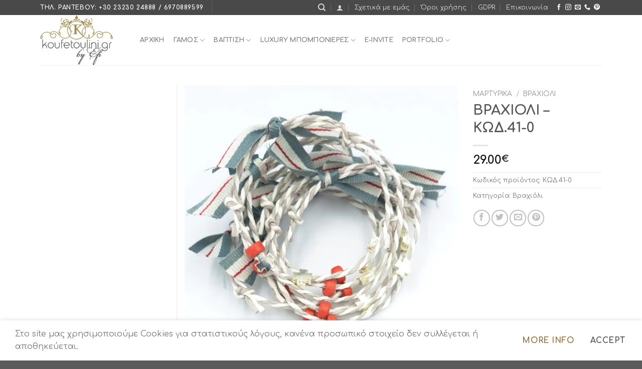

--- FILE ---
content_type: text/html; charset=UTF-8
request_url: https://www.koufetoulini.gr/%CE%BA%CE%B1%CF%84%CE%AC%CF%83%CF%84%CE%B7%CE%BC%CE%B1/%CE%BC%CE%B1%CF%81%CF%84%CF%85%CF%81%CE%B9%CE%BA%CE%AC-2/%CE%B2%CF%81%CE%B1%CF%87%CE%B9%CF%8C%CE%BB%CE%B9/%CE%B2%CF%81%CE%B1%CF%87%CE%B9%CE%BF%CE%BB%CE%B9-%CE%BA%CF%89%CE%B4-41-0/
body_size: 30070
content:
<!DOCTYPE html>
<!--[if IE 9 ]> <html lang="el" class="ie9 loading-site no-js"> <![endif]-->
<!--[if IE 8 ]> <html lang="el" class="ie8 loading-site no-js"> <![endif]-->
<!--[if (gte IE 9)|!(IE)]><!--><html lang="el" class="loading-site no-js"> <!--<![endif]-->
<head>
	<meta charset="UTF-8" />
	<link rel="profile" href="http://gmpg.org/xfn/11" />
	<link rel="pingback" href="https://www.koufetoulini.gr/xmlrpc.php" />

	<script>(function(html){html.className = html.className.replace(/\bno-js\b/,'js')})(document.documentElement);</script>
<meta name='robots' content='index, follow, max-image-preview:large, max-snippet:-1, max-video-preview:-1' />
	<style>img:is([sizes="auto" i], [sizes^="auto," i]) { contain-intrinsic-size: 3000px 1500px }</style>
	<meta name="viewport" content="width=device-width, initial-scale=1, maximum-scale=1" /><script>window._wca = window._wca || [];</script>

	<!-- This site is optimized with the Yoast SEO plugin v24.0 - https://yoast.com/wordpress/plugins/seo/ -->
	<title>ΒΡΑΧΙΟΛΙ - ΚΩΔ.41-0 &#8212; Koufetoulini</title>
	<link rel="canonical" href="https://www.koufetoulini.gr/κατάστημα/μαρτυρικά-2/βραχιόλι/βραχιολι-κωδ-41-0/" />
	<meta property="og:locale" content="el_GR" />
	<meta property="og:type" content="article" />
	<meta property="og:title" content="ΒΡΑΧΙΟΛΙ - ΚΩΔ.41-0 &#8212; Koufetoulini" />
	<meta property="og:description" content="Μαρτυρικό βραχιόλι δίχρωμο κορδόνι λευκό γκρι χάντρα κόκκινη και κορδέλα τρίχρωμη. Οι φωτογραφίες έχουν υποστεί επεξεργασία και τα χρώματα ίσως να διαφέρουν λίγο στην πραγματικότητα. Η τιμή αφορά συσκευασία 50 τεμαχίων." />
	<meta property="og:url" content="https://www.koufetoulini.gr/κατάστημα/μαρτυρικά-2/βραχιόλι/βραχιολι-κωδ-41-0/" />
	<meta property="og:site_name" content="Koufetoulini" />
	<meta property="og:image" content="https://www.koufetoulini.gr/wp-content/uploads/XHQ4fw3a9mlY5HkwcE_EDjodVingSCWjnNyskz3bnx8-scaled-1.jpeg" />
	<meta property="og:image:width" content="2532" />
	<meta property="og:image:height" content="2560" />
	<meta property="og:image:type" content="image/jpeg" />
	<meta name="twitter:card" content="summary_large_image" />
	<script type="application/ld+json" class="yoast-schema-graph">{"@context":"https://schema.org","@graph":[{"@type":"WebPage","@id":"https://www.koufetoulini.gr/κατάστημα/%ce%bc%ce%b1%cf%81%cf%84%cf%85%cf%81%ce%b9%ce%ba%ce%ac-2/%ce%b2%cf%81%ce%b1%cf%87%ce%b9%cf%8c%ce%bb%ce%b9/%ce%b2%cf%81%ce%b1%cf%87%ce%b9%ce%bf%ce%bb%ce%b9-%ce%ba%cf%89%ce%b4-41-0/","url":"https://www.koufetoulini.gr/κατάστημα/%ce%bc%ce%b1%cf%81%cf%84%cf%85%cf%81%ce%b9%ce%ba%ce%ac-2/%ce%b2%cf%81%ce%b1%cf%87%ce%b9%cf%8c%ce%bb%ce%b9/%ce%b2%cf%81%ce%b1%cf%87%ce%b9%ce%bf%ce%bb%ce%b9-%ce%ba%cf%89%ce%b4-41-0/","name":"ΒΡΑΧΙΟΛΙ - ΚΩΔ.41-0 &#8212; Koufetoulini","isPartOf":{"@id":"https://www.koufetoulini.gr/#website"},"primaryImageOfPage":{"@id":"https://www.koufetoulini.gr/κατάστημα/%ce%bc%ce%b1%cf%81%cf%84%cf%85%cf%81%ce%b9%ce%ba%ce%ac-2/%ce%b2%cf%81%ce%b1%cf%87%ce%b9%cf%8c%ce%bb%ce%b9/%ce%b2%cf%81%ce%b1%cf%87%ce%b9%ce%bf%ce%bb%ce%b9-%ce%ba%cf%89%ce%b4-41-0/#primaryimage"},"image":{"@id":"https://www.koufetoulini.gr/κατάστημα/%ce%bc%ce%b1%cf%81%cf%84%cf%85%cf%81%ce%b9%ce%ba%ce%ac-2/%ce%b2%cf%81%ce%b1%cf%87%ce%b9%cf%8c%ce%bb%ce%b9/%ce%b2%cf%81%ce%b1%cf%87%ce%b9%ce%bf%ce%bb%ce%b9-%ce%ba%cf%89%ce%b4-41-0/#primaryimage"},"thumbnailUrl":"https://i0.wp.com/www.koufetoulini.gr/wp-content/uploads/XHQ4fw3a9mlY5HkwcE_EDjodVingSCWjnNyskz3bnx8-scaled-1.jpeg?fit=2532%2C2560&ssl=1","datePublished":"2024-11-25T13:02:45+00:00","dateModified":"2024-11-25T13:02:45+00:00","breadcrumb":{"@id":"https://www.koufetoulini.gr/κατάστημα/%ce%bc%ce%b1%cf%81%cf%84%cf%85%cf%81%ce%b9%ce%ba%ce%ac-2/%ce%b2%cf%81%ce%b1%cf%87%ce%b9%cf%8c%ce%bb%ce%b9/%ce%b2%cf%81%ce%b1%cf%87%ce%b9%ce%bf%ce%bb%ce%b9-%ce%ba%cf%89%ce%b4-41-0/#breadcrumb"},"inLanguage":"el","potentialAction":[{"@type":"ReadAction","target":["https://www.koufetoulini.gr/κατάστημα/%ce%bc%ce%b1%cf%81%cf%84%cf%85%cf%81%ce%b9%ce%ba%ce%ac-2/%ce%b2%cf%81%ce%b1%cf%87%ce%b9%cf%8c%ce%bb%ce%b9/%ce%b2%cf%81%ce%b1%cf%87%ce%b9%ce%bf%ce%bb%ce%b9-%ce%ba%cf%89%ce%b4-41-0/"]}]},{"@type":"ImageObject","inLanguage":"el","@id":"https://www.koufetoulini.gr/κατάστημα/%ce%bc%ce%b1%cf%81%cf%84%cf%85%cf%81%ce%b9%ce%ba%ce%ac-2/%ce%b2%cf%81%ce%b1%cf%87%ce%b9%cf%8c%ce%bb%ce%b9/%ce%b2%cf%81%ce%b1%cf%87%ce%b9%ce%bf%ce%bb%ce%b9-%ce%ba%cf%89%ce%b4-41-0/#primaryimage","url":"https://i0.wp.com/www.koufetoulini.gr/wp-content/uploads/XHQ4fw3a9mlY5HkwcE_EDjodVingSCWjnNyskz3bnx8-scaled-1.jpeg?fit=2532%2C2560&ssl=1","contentUrl":"https://i0.wp.com/www.koufetoulini.gr/wp-content/uploads/XHQ4fw3a9mlY5HkwcE_EDjodVingSCWjnNyskz3bnx8-scaled-1.jpeg?fit=2532%2C2560&ssl=1","width":2532,"height":2560},{"@type":"BreadcrumbList","@id":"https://www.koufetoulini.gr/κατάστημα/%ce%bc%ce%b1%cf%81%cf%84%cf%85%cf%81%ce%b9%ce%ba%ce%ac-2/%ce%b2%cf%81%ce%b1%cf%87%ce%b9%cf%8c%ce%bb%ce%b9/%ce%b2%cf%81%ce%b1%cf%87%ce%b9%ce%bf%ce%bb%ce%b9-%ce%ba%cf%89%ce%b4-41-0/#breadcrumb","itemListElement":[{"@type":"ListItem","position":1,"name":"Αρχική","item":"https://www.koufetoulini.gr/"},{"@type":"ListItem","position":2,"name":"Κατάστημα","item":"https://www.koufetoulini.gr/%ce%ba%ce%b1%cf%84%ce%ac%cf%83%cf%84%ce%b7%ce%bc%ce%b1/"},{"@type":"ListItem","position":3,"name":"ΒΡΑΧΙΟΛΙ &#8211; ΚΩΔ.41-0"}]},{"@type":"WebSite","@id":"https://www.koufetoulini.gr/#website","url":"https://www.koufetoulini.gr/","name":"Koufetoulini","description":"by Efi","publisher":{"@id":"https://www.koufetoulini.gr/#organization"},"potentialAction":[{"@type":"SearchAction","target":{"@type":"EntryPoint","urlTemplate":"https://www.koufetoulini.gr/?s={search_term_string}"},"query-input":{"@type":"PropertyValueSpecification","valueRequired":true,"valueName":"search_term_string"}}],"inLanguage":"el"},{"@type":"Organization","@id":"https://www.koufetoulini.gr/#organization","name":"Koufetoulini by Efi","url":"https://www.koufetoulini.gr/","logo":{"@type":"ImageObject","inLanguage":"el","@id":"https://www.koufetoulini.gr/#/schema/logo/image/","url":"https://i0.wp.com/www.koufetoulini.gr/wp-content/uploads/logowt.png?fit=218%2C150&ssl=1","contentUrl":"https://i0.wp.com/www.koufetoulini.gr/wp-content/uploads/logowt.png?fit=218%2C150&ssl=1","width":218,"height":150,"caption":"Koufetoulini by Efi"},"image":{"@id":"https://www.koufetoulini.gr/#/schema/logo/image/"}}]}</script>
	<!-- / Yoast SEO plugin. -->


<link rel='dns-prefetch' href='//stats.wp.com' />
<link rel='dns-prefetch' href='//fonts.googleapis.com' />
<link rel='dns-prefetch' href='//i0.wp.com' />
<link rel="alternate" type="application/rss+xml" title="Ροή RSS &raquo; Koufetoulini" href="https://www.koufetoulini.gr/feed/" />
<link rel="alternate" type="application/rss+xml" title="Ροή Σχολίων &raquo; Koufetoulini" href="https://www.koufetoulini.gr/comments/feed/" />
<link rel="alternate" type="application/rss+xml" title="Ροή Σχολίων Koufetoulini &raquo; ΒΡΑΧΙΟΛΙ &#8211; ΚΩΔ.41-0" href="https://www.koufetoulini.gr/κατάστημα/%ce%bc%ce%b1%cf%81%cf%84%cf%85%cf%81%ce%b9%ce%ba%ce%ac-2/%ce%b2%cf%81%ce%b1%cf%87%ce%b9%cf%8c%ce%bb%ce%b9/%ce%b2%cf%81%ce%b1%cf%87%ce%b9%ce%bf%ce%bb%ce%b9-%ce%ba%cf%89%ce%b4-41-0/feed/" />
<script type="text/javascript">
/* <![CDATA[ */
window._wpemojiSettings = {"baseUrl":"https:\/\/s.w.org\/images\/core\/emoji\/15.0.3\/72x72\/","ext":".png","svgUrl":"https:\/\/s.w.org\/images\/core\/emoji\/15.0.3\/svg\/","svgExt":".svg","source":{"concatemoji":"https:\/\/www.koufetoulini.gr\/wp-includes\/js\/wp-emoji-release.min.js?ver=6.7.4"}};
/*! This file is auto-generated */
!function(i,n){var o,s,e;function c(e){try{var t={supportTests:e,timestamp:(new Date).valueOf()};sessionStorage.setItem(o,JSON.stringify(t))}catch(e){}}function p(e,t,n){e.clearRect(0,0,e.canvas.width,e.canvas.height),e.fillText(t,0,0);var t=new Uint32Array(e.getImageData(0,0,e.canvas.width,e.canvas.height).data),r=(e.clearRect(0,0,e.canvas.width,e.canvas.height),e.fillText(n,0,0),new Uint32Array(e.getImageData(0,0,e.canvas.width,e.canvas.height).data));return t.every(function(e,t){return e===r[t]})}function u(e,t,n){switch(t){case"flag":return n(e,"\ud83c\udff3\ufe0f\u200d\u26a7\ufe0f","\ud83c\udff3\ufe0f\u200b\u26a7\ufe0f")?!1:!n(e,"\ud83c\uddfa\ud83c\uddf3","\ud83c\uddfa\u200b\ud83c\uddf3")&&!n(e,"\ud83c\udff4\udb40\udc67\udb40\udc62\udb40\udc65\udb40\udc6e\udb40\udc67\udb40\udc7f","\ud83c\udff4\u200b\udb40\udc67\u200b\udb40\udc62\u200b\udb40\udc65\u200b\udb40\udc6e\u200b\udb40\udc67\u200b\udb40\udc7f");case"emoji":return!n(e,"\ud83d\udc26\u200d\u2b1b","\ud83d\udc26\u200b\u2b1b")}return!1}function f(e,t,n){var r="undefined"!=typeof WorkerGlobalScope&&self instanceof WorkerGlobalScope?new OffscreenCanvas(300,150):i.createElement("canvas"),a=r.getContext("2d",{willReadFrequently:!0}),o=(a.textBaseline="top",a.font="600 32px Arial",{});return e.forEach(function(e){o[e]=t(a,e,n)}),o}function t(e){var t=i.createElement("script");t.src=e,t.defer=!0,i.head.appendChild(t)}"undefined"!=typeof Promise&&(o="wpEmojiSettingsSupports",s=["flag","emoji"],n.supports={everything:!0,everythingExceptFlag:!0},e=new Promise(function(e){i.addEventListener("DOMContentLoaded",e,{once:!0})}),new Promise(function(t){var n=function(){try{var e=JSON.parse(sessionStorage.getItem(o));if("object"==typeof e&&"number"==typeof e.timestamp&&(new Date).valueOf()<e.timestamp+604800&&"object"==typeof e.supportTests)return e.supportTests}catch(e){}return null}();if(!n){if("undefined"!=typeof Worker&&"undefined"!=typeof OffscreenCanvas&&"undefined"!=typeof URL&&URL.createObjectURL&&"undefined"!=typeof Blob)try{var e="postMessage("+f.toString()+"("+[JSON.stringify(s),u.toString(),p.toString()].join(",")+"));",r=new Blob([e],{type:"text/javascript"}),a=new Worker(URL.createObjectURL(r),{name:"wpTestEmojiSupports"});return void(a.onmessage=function(e){c(n=e.data),a.terminate(),t(n)})}catch(e){}c(n=f(s,u,p))}t(n)}).then(function(e){for(var t in e)n.supports[t]=e[t],n.supports.everything=n.supports.everything&&n.supports[t],"flag"!==t&&(n.supports.everythingExceptFlag=n.supports.everythingExceptFlag&&n.supports[t]);n.supports.everythingExceptFlag=n.supports.everythingExceptFlag&&!n.supports.flag,n.DOMReady=!1,n.readyCallback=function(){n.DOMReady=!0}}).then(function(){return e}).then(function(){var e;n.supports.everything||(n.readyCallback(),(e=n.source||{}).concatemoji?t(e.concatemoji):e.wpemoji&&e.twemoji&&(t(e.twemoji),t(e.wpemoji)))}))}((window,document),window._wpemojiSettings);
/* ]]> */
</script>
<style id='wp-emoji-styles-inline-css' type='text/css'>

	img.wp-smiley, img.emoji {
		display: inline !important;
		border: none !important;
		box-shadow: none !important;
		height: 1em !important;
		width: 1em !important;
		margin: 0 0.07em !important;
		vertical-align: -0.1em !important;
		background: none !important;
		padding: 0 !important;
	}
</style>
<link rel='stylesheet' id='wp-block-library-css' href='https://www.koufetoulini.gr/wp-includes/css/dist/block-library/style.min.css?ver=6.7.4' type='text/css' media='all' />
<link rel='stylesheet' id='mediaelement-css' href='https://www.koufetoulini.gr/wp-includes/js/mediaelement/mediaelementplayer-legacy.min.css?ver=4.2.17' type='text/css' media='all' />
<link rel='stylesheet' id='wp-mediaelement-css' href='https://www.koufetoulini.gr/wp-includes/js/mediaelement/wp-mediaelement.min.css?ver=6.7.4' type='text/css' media='all' />
<style id='jetpack-sharing-buttons-style-inline-css' type='text/css'>
.jetpack-sharing-buttons__services-list{display:flex;flex-direction:row;flex-wrap:wrap;gap:0;list-style-type:none;margin:5px;padding:0}.jetpack-sharing-buttons__services-list.has-small-icon-size{font-size:12px}.jetpack-sharing-buttons__services-list.has-normal-icon-size{font-size:16px}.jetpack-sharing-buttons__services-list.has-large-icon-size{font-size:24px}.jetpack-sharing-buttons__services-list.has-huge-icon-size{font-size:36px}@media print{.jetpack-sharing-buttons__services-list{display:none!important}}.editor-styles-wrapper .wp-block-jetpack-sharing-buttons{gap:0;padding-inline-start:0}ul.jetpack-sharing-buttons__services-list.has-background{padding:1.25em 2.375em}
</style>
<style id='classic-theme-styles-inline-css' type='text/css'>
/*! This file is auto-generated */
.wp-block-button__link{color:#fff;background-color:#32373c;border-radius:9999px;box-shadow:none;text-decoration:none;padding:calc(.667em + 2px) calc(1.333em + 2px);font-size:1.125em}.wp-block-file__button{background:#32373c;color:#fff;text-decoration:none}
</style>
<style id='global-styles-inline-css' type='text/css'>
:root{--wp--preset--aspect-ratio--square: 1;--wp--preset--aspect-ratio--4-3: 4/3;--wp--preset--aspect-ratio--3-4: 3/4;--wp--preset--aspect-ratio--3-2: 3/2;--wp--preset--aspect-ratio--2-3: 2/3;--wp--preset--aspect-ratio--16-9: 16/9;--wp--preset--aspect-ratio--9-16: 9/16;--wp--preset--color--black: #000000;--wp--preset--color--cyan-bluish-gray: #abb8c3;--wp--preset--color--white: #ffffff;--wp--preset--color--pale-pink: #f78da7;--wp--preset--color--vivid-red: #cf2e2e;--wp--preset--color--luminous-vivid-orange: #ff6900;--wp--preset--color--luminous-vivid-amber: #fcb900;--wp--preset--color--light-green-cyan: #7bdcb5;--wp--preset--color--vivid-green-cyan: #00d084;--wp--preset--color--pale-cyan-blue: #8ed1fc;--wp--preset--color--vivid-cyan-blue: #0693e3;--wp--preset--color--vivid-purple: #9b51e0;--wp--preset--gradient--vivid-cyan-blue-to-vivid-purple: linear-gradient(135deg,rgba(6,147,227,1) 0%,rgb(155,81,224) 100%);--wp--preset--gradient--light-green-cyan-to-vivid-green-cyan: linear-gradient(135deg,rgb(122,220,180) 0%,rgb(0,208,130) 100%);--wp--preset--gradient--luminous-vivid-amber-to-luminous-vivid-orange: linear-gradient(135deg,rgba(252,185,0,1) 0%,rgba(255,105,0,1) 100%);--wp--preset--gradient--luminous-vivid-orange-to-vivid-red: linear-gradient(135deg,rgba(255,105,0,1) 0%,rgb(207,46,46) 100%);--wp--preset--gradient--very-light-gray-to-cyan-bluish-gray: linear-gradient(135deg,rgb(238,238,238) 0%,rgb(169,184,195) 100%);--wp--preset--gradient--cool-to-warm-spectrum: linear-gradient(135deg,rgb(74,234,220) 0%,rgb(151,120,209) 20%,rgb(207,42,186) 40%,rgb(238,44,130) 60%,rgb(251,105,98) 80%,rgb(254,248,76) 100%);--wp--preset--gradient--blush-light-purple: linear-gradient(135deg,rgb(255,206,236) 0%,rgb(152,150,240) 100%);--wp--preset--gradient--blush-bordeaux: linear-gradient(135deg,rgb(254,205,165) 0%,rgb(254,45,45) 50%,rgb(107,0,62) 100%);--wp--preset--gradient--luminous-dusk: linear-gradient(135deg,rgb(255,203,112) 0%,rgb(199,81,192) 50%,rgb(65,88,208) 100%);--wp--preset--gradient--pale-ocean: linear-gradient(135deg,rgb(255,245,203) 0%,rgb(182,227,212) 50%,rgb(51,167,181) 100%);--wp--preset--gradient--electric-grass: linear-gradient(135deg,rgb(202,248,128) 0%,rgb(113,206,126) 100%);--wp--preset--gradient--midnight: linear-gradient(135deg,rgb(2,3,129) 0%,rgb(40,116,252) 100%);--wp--preset--font-size--small: 13px;--wp--preset--font-size--medium: 20px;--wp--preset--font-size--large: 36px;--wp--preset--font-size--x-large: 42px;--wp--preset--font-family--inter: "Inter", sans-serif;--wp--preset--font-family--cardo: Cardo;--wp--preset--spacing--20: 0.44rem;--wp--preset--spacing--30: 0.67rem;--wp--preset--spacing--40: 1rem;--wp--preset--spacing--50: 1.5rem;--wp--preset--spacing--60: 2.25rem;--wp--preset--spacing--70: 3.38rem;--wp--preset--spacing--80: 5.06rem;--wp--preset--shadow--natural: 6px 6px 9px rgba(0, 0, 0, 0.2);--wp--preset--shadow--deep: 12px 12px 50px rgba(0, 0, 0, 0.4);--wp--preset--shadow--sharp: 6px 6px 0px rgba(0, 0, 0, 0.2);--wp--preset--shadow--outlined: 6px 6px 0px -3px rgba(255, 255, 255, 1), 6px 6px rgba(0, 0, 0, 1);--wp--preset--shadow--crisp: 6px 6px 0px rgba(0, 0, 0, 1);}:where(.is-layout-flex){gap: 0.5em;}:where(.is-layout-grid){gap: 0.5em;}body .is-layout-flex{display: flex;}.is-layout-flex{flex-wrap: wrap;align-items: center;}.is-layout-flex > :is(*, div){margin: 0;}body .is-layout-grid{display: grid;}.is-layout-grid > :is(*, div){margin: 0;}:where(.wp-block-columns.is-layout-flex){gap: 2em;}:where(.wp-block-columns.is-layout-grid){gap: 2em;}:where(.wp-block-post-template.is-layout-flex){gap: 1.25em;}:where(.wp-block-post-template.is-layout-grid){gap: 1.25em;}.has-black-color{color: var(--wp--preset--color--black) !important;}.has-cyan-bluish-gray-color{color: var(--wp--preset--color--cyan-bluish-gray) !important;}.has-white-color{color: var(--wp--preset--color--white) !important;}.has-pale-pink-color{color: var(--wp--preset--color--pale-pink) !important;}.has-vivid-red-color{color: var(--wp--preset--color--vivid-red) !important;}.has-luminous-vivid-orange-color{color: var(--wp--preset--color--luminous-vivid-orange) !important;}.has-luminous-vivid-amber-color{color: var(--wp--preset--color--luminous-vivid-amber) !important;}.has-light-green-cyan-color{color: var(--wp--preset--color--light-green-cyan) !important;}.has-vivid-green-cyan-color{color: var(--wp--preset--color--vivid-green-cyan) !important;}.has-pale-cyan-blue-color{color: var(--wp--preset--color--pale-cyan-blue) !important;}.has-vivid-cyan-blue-color{color: var(--wp--preset--color--vivid-cyan-blue) !important;}.has-vivid-purple-color{color: var(--wp--preset--color--vivid-purple) !important;}.has-black-background-color{background-color: var(--wp--preset--color--black) !important;}.has-cyan-bluish-gray-background-color{background-color: var(--wp--preset--color--cyan-bluish-gray) !important;}.has-white-background-color{background-color: var(--wp--preset--color--white) !important;}.has-pale-pink-background-color{background-color: var(--wp--preset--color--pale-pink) !important;}.has-vivid-red-background-color{background-color: var(--wp--preset--color--vivid-red) !important;}.has-luminous-vivid-orange-background-color{background-color: var(--wp--preset--color--luminous-vivid-orange) !important;}.has-luminous-vivid-amber-background-color{background-color: var(--wp--preset--color--luminous-vivid-amber) !important;}.has-light-green-cyan-background-color{background-color: var(--wp--preset--color--light-green-cyan) !important;}.has-vivid-green-cyan-background-color{background-color: var(--wp--preset--color--vivid-green-cyan) !important;}.has-pale-cyan-blue-background-color{background-color: var(--wp--preset--color--pale-cyan-blue) !important;}.has-vivid-cyan-blue-background-color{background-color: var(--wp--preset--color--vivid-cyan-blue) !important;}.has-vivid-purple-background-color{background-color: var(--wp--preset--color--vivid-purple) !important;}.has-black-border-color{border-color: var(--wp--preset--color--black) !important;}.has-cyan-bluish-gray-border-color{border-color: var(--wp--preset--color--cyan-bluish-gray) !important;}.has-white-border-color{border-color: var(--wp--preset--color--white) !important;}.has-pale-pink-border-color{border-color: var(--wp--preset--color--pale-pink) !important;}.has-vivid-red-border-color{border-color: var(--wp--preset--color--vivid-red) !important;}.has-luminous-vivid-orange-border-color{border-color: var(--wp--preset--color--luminous-vivid-orange) !important;}.has-luminous-vivid-amber-border-color{border-color: var(--wp--preset--color--luminous-vivid-amber) !important;}.has-light-green-cyan-border-color{border-color: var(--wp--preset--color--light-green-cyan) !important;}.has-vivid-green-cyan-border-color{border-color: var(--wp--preset--color--vivid-green-cyan) !important;}.has-pale-cyan-blue-border-color{border-color: var(--wp--preset--color--pale-cyan-blue) !important;}.has-vivid-cyan-blue-border-color{border-color: var(--wp--preset--color--vivid-cyan-blue) !important;}.has-vivid-purple-border-color{border-color: var(--wp--preset--color--vivid-purple) !important;}.has-vivid-cyan-blue-to-vivid-purple-gradient-background{background: var(--wp--preset--gradient--vivid-cyan-blue-to-vivid-purple) !important;}.has-light-green-cyan-to-vivid-green-cyan-gradient-background{background: var(--wp--preset--gradient--light-green-cyan-to-vivid-green-cyan) !important;}.has-luminous-vivid-amber-to-luminous-vivid-orange-gradient-background{background: var(--wp--preset--gradient--luminous-vivid-amber-to-luminous-vivid-orange) !important;}.has-luminous-vivid-orange-to-vivid-red-gradient-background{background: var(--wp--preset--gradient--luminous-vivid-orange-to-vivid-red) !important;}.has-very-light-gray-to-cyan-bluish-gray-gradient-background{background: var(--wp--preset--gradient--very-light-gray-to-cyan-bluish-gray) !important;}.has-cool-to-warm-spectrum-gradient-background{background: var(--wp--preset--gradient--cool-to-warm-spectrum) !important;}.has-blush-light-purple-gradient-background{background: var(--wp--preset--gradient--blush-light-purple) !important;}.has-blush-bordeaux-gradient-background{background: var(--wp--preset--gradient--blush-bordeaux) !important;}.has-luminous-dusk-gradient-background{background: var(--wp--preset--gradient--luminous-dusk) !important;}.has-pale-ocean-gradient-background{background: var(--wp--preset--gradient--pale-ocean) !important;}.has-electric-grass-gradient-background{background: var(--wp--preset--gradient--electric-grass) !important;}.has-midnight-gradient-background{background: var(--wp--preset--gradient--midnight) !important;}.has-small-font-size{font-size: var(--wp--preset--font-size--small) !important;}.has-medium-font-size{font-size: var(--wp--preset--font-size--medium) !important;}.has-large-font-size{font-size: var(--wp--preset--font-size--large) !important;}.has-x-large-font-size{font-size: var(--wp--preset--font-size--x-large) !important;}
:where(.wp-block-post-template.is-layout-flex){gap: 1.25em;}:where(.wp-block-post-template.is-layout-grid){gap: 1.25em;}
:where(.wp-block-columns.is-layout-flex){gap: 2em;}:where(.wp-block-columns.is-layout-grid){gap: 2em;}
:root :where(.wp-block-pullquote){font-size: 1.5em;line-height: 1.6;}
</style>
<link rel='stylesheet' id='contact-form-7-css' href='https://www.koufetoulini.gr/wp-content/plugins/contact-form-7/includes/css/styles.css?ver=6.0.1' type='text/css' media='all' />
<link rel='stylesheet' id='photoswipe-css' href='https://www.koufetoulini.gr/wp-content/plugins/woocommerce/assets/css/photoswipe/photoswipe.min.css?ver=9.4.4' type='text/css' media='all' />
<link rel='stylesheet' id='photoswipe-default-skin-css' href='https://www.koufetoulini.gr/wp-content/plugins/woocommerce/assets/css/photoswipe/default-skin/default-skin.min.css?ver=9.4.4' type='text/css' media='all' />
<style id='woocommerce-inline-inline-css' type='text/css'>
.woocommerce form .form-row .required { visibility: visible; }
</style>
<link rel='stylesheet' id='flatsome-icons-css' href='https://www.koufetoulini.gr/wp-content/themes/flatsome/assets/css/fl-icons.css?ver=3.12' type='text/css' media='all' />
<link rel='stylesheet' id='flatsome-main-css' href='https://www.koufetoulini.gr/wp-content/themes/flatsome/assets/css/flatsome.css?ver=3.13.1' type='text/css' media='all' />
<link rel='stylesheet' id='flatsome-shop-css' href='https://www.koufetoulini.gr/wp-content/themes/flatsome/assets/css/flatsome-shop.css?ver=3.13.1' type='text/css' media='all' />
<link rel='stylesheet' id='flatsome-style-css' href='https://www.koufetoulini.gr/wp-content/themes/flatsome-child/style.css?ver=3.0' type='text/css' media='all' />
<link rel='stylesheet' id='flatsome-googlefonts-css' href='//fonts.googleapis.com/css?family=Comfortaa%3Aregular%2C700%2Cregular%2C700%7CDancing+Script%3Aregular%2C400&#038;display=swap&#038;ver=3.9' type='text/css' media='all' />
<script type="text/javascript" src="https://www.koufetoulini.gr/wp-includes/js/jquery/jquery.min.js?ver=3.7.1" id="jquery-core-js"></script>
<script type="text/javascript" src="https://www.koufetoulini.gr/wp-includes/js/jquery/jquery-migrate.min.js?ver=3.4.1" id="jquery-migrate-js"></script>
<script type="text/javascript" src="https://www.koufetoulini.gr/wp-content/plugins/woocommerce/assets/js/jquery-blockui/jquery.blockUI.min.js?ver=2.7.0-wc.9.4.4" id="jquery-blockui-js" defer="defer" data-wp-strategy="defer"></script>
<script type="text/javascript" id="wc-add-to-cart-js-extra">
/* <![CDATA[ */
var wc_add_to_cart_params = {"ajax_url":"\/wp-admin\/admin-ajax.php","wc_ajax_url":"\/?wc-ajax=%%endpoint%%","i18n_view_cart":"\u039a\u03b1\u03bb\u03ac\u03b8\u03b9","cart_url":"https:\/\/www.koufetoulini.gr\/%ce%ba%ce%b1%ce%bb%ce%ac%ce%b8%ce%b9\/","is_cart":"","cart_redirect_after_add":"yes"};
/* ]]> */
</script>
<script type="text/javascript" src="https://www.koufetoulini.gr/wp-content/plugins/woocommerce/assets/js/frontend/add-to-cart.min.js?ver=9.4.4" id="wc-add-to-cart-js" defer="defer" data-wp-strategy="defer"></script>
<script type="text/javascript" src="https://www.koufetoulini.gr/wp-content/plugins/woocommerce/assets/js/photoswipe/photoswipe.min.js?ver=4.1.1-wc.9.4.4" id="photoswipe-js" defer="defer" data-wp-strategy="defer"></script>
<script type="text/javascript" src="https://www.koufetoulini.gr/wp-content/plugins/woocommerce/assets/js/photoswipe/photoswipe-ui-default.min.js?ver=4.1.1-wc.9.4.4" id="photoswipe-ui-default-js" defer="defer" data-wp-strategy="defer"></script>
<script type="text/javascript" id="wc-single-product-js-extra">
/* <![CDATA[ */
var wc_single_product_params = {"i18n_required_rating_text":"\u03a0\u03b1\u03c1\u03b1\u03ba\u03b1\u03bb\u03bf\u03cd\u03bc\u03b5, \u03b5\u03c0\u03b9\u03bb\u03ad\u03be\u03c4\u03b5 \u03bc\u03af\u03b1 \u03b2\u03b1\u03b8\u03bc\u03bf\u03bb\u03bf\u03b3\u03af\u03b1","review_rating_required":"yes","flexslider":{"rtl":false,"animation":"slide","smoothHeight":true,"directionNav":false,"controlNav":"thumbnails","slideshow":false,"animationSpeed":500,"animationLoop":false,"allowOneSlide":false},"zoom_enabled":"","zoom_options":[],"photoswipe_enabled":"1","photoswipe_options":{"shareEl":false,"closeOnScroll":false,"history":false,"hideAnimationDuration":0,"showAnimationDuration":0},"flexslider_enabled":""};
/* ]]> */
</script>
<script type="text/javascript" src="https://www.koufetoulini.gr/wp-content/plugins/woocommerce/assets/js/frontend/single-product.min.js?ver=9.4.4" id="wc-single-product-js" defer="defer" data-wp-strategy="defer"></script>
<script type="text/javascript" src="https://www.koufetoulini.gr/wp-content/plugins/woocommerce/assets/js/js-cookie/js.cookie.min.js?ver=2.1.4-wc.9.4.4" id="js-cookie-js" defer="defer" data-wp-strategy="defer"></script>
<script type="text/javascript" id="woocommerce-js-extra">
/* <![CDATA[ */
var woocommerce_params = {"ajax_url":"\/wp-admin\/admin-ajax.php","wc_ajax_url":"\/?wc-ajax=%%endpoint%%"};
/* ]]> */
</script>
<script type="text/javascript" src="https://www.koufetoulini.gr/wp-content/plugins/woocommerce/assets/js/frontend/woocommerce.min.js?ver=9.4.4" id="woocommerce-js" defer="defer" data-wp-strategy="defer"></script>
<script type="text/javascript" src="https://stats.wp.com/s-202603.js" id="woocommerce-analytics-js" defer="defer" data-wp-strategy="defer"></script>
<link rel="https://api.w.org/" href="https://www.koufetoulini.gr/wp-json/" /><link rel="alternate" title="JSON" type="application/json" href="https://www.koufetoulini.gr/wp-json/wp/v2/product/17458" /><link rel="EditURI" type="application/rsd+xml" title="RSD" href="https://www.koufetoulini.gr/xmlrpc.php?rsd" />
<meta name="generator" content="WordPress 6.7.4" />
<meta name="generator" content="WooCommerce 9.4.4" />
<link rel='shortlink' href='https://www.koufetoulini.gr/?p=17458' />
<link rel="alternate" title="oEmbed (JSON)" type="application/json+oembed" href="https://www.koufetoulini.gr/wp-json/oembed/1.0/embed?url=https%3A%2F%2Fwww.koufetoulini.gr%2F%CE%BA%CE%B1%CF%84%CE%AC%CF%83%CF%84%CE%B7%CE%BC%CE%B1%2F%25ce%25bc%25ce%25b1%25cf%2581%25cf%2584%25cf%2585%25cf%2581%25ce%25b9%25ce%25ba%25ce%25ac-2%2F%25ce%25b2%25cf%2581%25ce%25b1%25cf%2587%25ce%25b9%25cf%258c%25ce%25bb%25ce%25b9%2F%25ce%25b2%25cf%2581%25ce%25b1%25cf%2587%25ce%25b9%25ce%25bf%25ce%25bb%25ce%25b9-%25ce%25ba%25cf%2589%25ce%25b4-41-0%2F" />
<link rel="alternate" title="oEmbed (XML)" type="text/xml+oembed" href="https://www.koufetoulini.gr/wp-json/oembed/1.0/embed?url=https%3A%2F%2Fwww.koufetoulini.gr%2F%CE%BA%CE%B1%CF%84%CE%AC%CF%83%CF%84%CE%B7%CE%BC%CE%B1%2F%25ce%25bc%25ce%25b1%25cf%2581%25cf%2584%25cf%2585%25cf%2581%25ce%25b9%25ce%25ba%25ce%25ac-2%2F%25ce%25b2%25cf%2581%25ce%25b1%25cf%2587%25ce%25b9%25cf%258c%25ce%25bb%25ce%25b9%2F%25ce%25b2%25cf%2581%25ce%25b1%25cf%2587%25ce%25b9%25ce%25bf%25ce%25bb%25ce%25b9-%25ce%25ba%25cf%2589%25ce%25b4-41-0%2F&#038;format=xml" />
	<style>img#wpstats{display:none}</style>
		<!-- Analytics by WP Statistics v14.11.3 - https://wp-statistics.com -->
<style>.bg{opacity: 0; transition: opacity 1s; -webkit-transition: opacity 1s;} .bg-loaded{opacity: 1;}</style><!--[if IE]><link rel="stylesheet" type="text/css" href="https://www.koufetoulini.gr/wp-content/themes/flatsome/assets/css/ie-fallback.css"><script src="//cdnjs.cloudflare.com/ajax/libs/html5shiv/3.6.1/html5shiv.js"></script><script>var head = document.getElementsByTagName('head')[0],style = document.createElement('style');style.type = 'text/css';style.styleSheet.cssText = ':before,:after{content:none !important';head.appendChild(style);setTimeout(function(){head.removeChild(style);}, 0);</script><script src="https://www.koufetoulini.gr/wp-content/themes/flatsome/assets/libs/ie-flexibility.js"></script><![endif]-->	<noscript><style>.woocommerce-product-gallery{ opacity: 1 !important; }</style></noscript>
				<script  type="text/javascript">
				!function(f,b,e,v,n,t,s){if(f.fbq)return;n=f.fbq=function(){n.callMethod?
					n.callMethod.apply(n,arguments):n.queue.push(arguments)};if(!f._fbq)f._fbq=n;
					n.push=n;n.loaded=!0;n.version='2.0';n.queue=[];t=b.createElement(e);t.async=!0;
					t.src=v;s=b.getElementsByTagName(e)[0];s.parentNode.insertBefore(t,s)}(window,
					document,'script','https://connect.facebook.net/en_US/fbevents.js');
			</script>
			<!-- WooCommerce Facebook Integration Begin -->
			<script  type="text/javascript">

				fbq('init', '1396524864030483', {}, {
    "agent": "woocommerce-9.4.4-3.3.0"
});

				fbq( 'track', 'PageView', {
    "source": "woocommerce",
    "version": "9.4.4",
    "pluginVersion": "3.3.0"
} );

				document.addEventListener( 'DOMContentLoaded', function() {
					// Insert placeholder for events injected when a product is added to the cart through AJAX.
					document.body.insertAdjacentHTML( 'beforeend', '<div class=\"wc-facebook-pixel-event-placeholder\"></div>' );
				}, false );

			</script>
			<!-- WooCommerce Facebook Integration End -->
			<style class='wp-fonts-local' type='text/css'>
@font-face{font-family:Inter;font-style:normal;font-weight:300 900;font-display:fallback;src:url('https://www.koufetoulini.gr/wp-content/plugins/woocommerce/assets/fonts/Inter-VariableFont_slnt,wght.woff2') format('woff2');font-stretch:normal;}
@font-face{font-family:Cardo;font-style:normal;font-weight:400;font-display:fallback;src:url('https://www.koufetoulini.gr/wp-content/plugins/woocommerce/assets/fonts/cardo_normal_400.woff2') format('woff2');}
</style>
<link rel="icon" href="https://i0.wp.com/www.koufetoulini.gr/wp-content/uploads/cropped-fav.png?fit=32%2C32&#038;ssl=1" sizes="32x32" />
<link rel="icon" href="https://i0.wp.com/www.koufetoulini.gr/wp-content/uploads/cropped-fav.png?fit=192%2C192&#038;ssl=1" sizes="192x192" />
<link rel="apple-touch-icon" href="https://i0.wp.com/www.koufetoulini.gr/wp-content/uploads/cropped-fav.png?fit=180%2C180&#038;ssl=1" />
<meta name="msapplication-TileImage" content="https://i0.wp.com/www.koufetoulini.gr/wp-content/uploads/cropped-fav.png?fit=270%2C270&#038;ssl=1" />
<style id="custom-css" type="text/css">:root {--primary-color: #494949;}.full-width .ubermenu-nav, .container, .row{max-width: 1150px}.row.row-collapse{max-width: 1120px}.row.row-small{max-width: 1142.5px}.row.row-large{max-width: 1180px}.header-main{height: 100px}#logo img{max-height: 100px}#logo{width:169px;}.header-bottom{min-height: 10px}.header-top{min-height: 30px}.transparent .header-main{height: 265px}.transparent #logo img{max-height: 265px}.has-transparent + .page-title:first-of-type,.has-transparent + #main > .page-title,.has-transparent + #main > div > .page-title,.has-transparent + #main .page-header-wrapper:first-of-type .page-title{padding-top: 295px;}.header.show-on-scroll,.stuck .header-main{height:70px!important}.stuck #logo img{max-height: 70px!important}.search-form{ width: 100%;}.header-bg-color, .header-wrapper {background-color: rgba(255,255,255,0.9)}.header-bottom {background-color: #f1f1f1}.header-main .nav > li > a{line-height: 16px }.header-bottom-nav > li > a{line-height: 16px }@media (max-width: 549px) {.header-main{height: 70px}#logo img{max-height: 70px}}/* Color */.accordion-title.active, .has-icon-bg .icon .icon-inner,.logo a, .primary.is-underline, .primary.is-link, .badge-outline .badge-inner, .nav-outline > li.active> a,.nav-outline >li.active > a, .cart-icon strong,[data-color='primary'], .is-outline.primary{color: #494949;}/* Color !important */[data-text-color="primary"]{color: #494949!important;}/* Background Color */[data-text-bg="primary"]{background-color: #494949;}/* Background */.scroll-to-bullets a,.featured-title, .label-new.menu-item > a:after, .nav-pagination > li > .current,.nav-pagination > li > span:hover,.nav-pagination > li > a:hover,.has-hover:hover .badge-outline .badge-inner,button[type="submit"], .button.wc-forward:not(.checkout):not(.checkout-button), .button.submit-button, .button.primary:not(.is-outline),.featured-table .title,.is-outline:hover, .has-icon:hover .icon-label,.nav-dropdown-bold .nav-column li > a:hover, .nav-dropdown.nav-dropdown-bold > li > a:hover, .nav-dropdown-bold.dark .nav-column li > a:hover, .nav-dropdown.nav-dropdown-bold.dark > li > a:hover, .is-outline:hover, .tagcloud a:hover,.grid-tools a, input[type='submit']:not(.is-form), .box-badge:hover .box-text, input.button.alt,.nav-box > li > a:hover,.nav-box > li.active > a,.nav-pills > li.active > a ,.current-dropdown .cart-icon strong, .cart-icon:hover strong, .nav-line-bottom > li > a:before, .nav-line-grow > li > a:before, .nav-line > li > a:before,.banner, .header-top, .slider-nav-circle .flickity-prev-next-button:hover svg, .slider-nav-circle .flickity-prev-next-button:hover .arrow, .primary.is-outline:hover, .button.primary:not(.is-outline), input[type='submit'].primary, input[type='submit'].primary, input[type='reset'].button, input[type='button'].primary, .badge-inner{background-color: #494949;}/* Border */.nav-vertical.nav-tabs > li.active > a,.scroll-to-bullets a.active,.nav-pagination > li > .current,.nav-pagination > li > span:hover,.nav-pagination > li > a:hover,.has-hover:hover .badge-outline .badge-inner,.accordion-title.active,.featured-table,.is-outline:hover, .tagcloud a:hover,blockquote, .has-border, .cart-icon strong:after,.cart-icon strong,.blockUI:before, .processing:before,.loading-spin, .slider-nav-circle .flickity-prev-next-button:hover svg, .slider-nav-circle .flickity-prev-next-button:hover .arrow, .primary.is-outline:hover{border-color: #494949}.nav-tabs > li.active > a{border-top-color: #494949}.widget_shopping_cart_content .blockUI.blockOverlay:before { border-left-color: #494949 }.woocommerce-checkout-review-order .blockUI.blockOverlay:before { border-left-color: #494949 }/* Fill */.slider .flickity-prev-next-button:hover svg,.slider .flickity-prev-next-button:hover .arrow{fill: #494949;}/* Background Color */[data-icon-label]:after, .secondary.is-underline:hover,.secondary.is-outline:hover,.icon-label,.button.secondary:not(.is-outline),.button.alt:not(.is-outline), .badge-inner.on-sale, .button.checkout, .single_add_to_cart_button, .current .breadcrumb-step{ background-color:#8e6c3d; }[data-text-bg="secondary"]{background-color: #8e6c3d;}/* Color */.secondary.is-underline,.secondary.is-link, .secondary.is-outline,.stars a.active, .star-rating:before, .woocommerce-page .star-rating:before,.star-rating span:before, .color-secondary{color: #8e6c3d}/* Color !important */[data-text-color="secondary"]{color: #8e6c3d!important;}/* Border */.secondary.is-outline:hover{border-color:#8e6c3d}@media screen and (max-width: 549px){body{font-size: 100%;}}body{font-family:"Comfortaa", sans-serif}body{font-weight: 0}.nav > li > a {font-family:"Comfortaa", sans-serif;}.mobile-sidebar-levels-2 .nav > li > ul > li > a {font-family:"Comfortaa", sans-serif;}.nav > li > a {font-weight: 700;}.mobile-sidebar-levels-2 .nav > li > ul > li > a {font-weight: 700;}h1,h2,h3,h4,h5,h6,.heading-font, .off-canvas-center .nav-sidebar.nav-vertical > li > a{font-family: "Comfortaa", sans-serif;}h1,h2,h3,h4,h5,h6,.heading-font,.banner h1,.banner h2{font-weight: 700;}.alt-font{font-family: "Dancing Script", sans-serif;}.alt-font{font-weight: 400!important;}a{color: #747b80;}.shop-page-title.featured-title .title-bg{ background-image: url(https://www.koufetoulini.gr/wp-content/uploads/XHQ4fw3a9mlY5HkwcE_EDjodVingSCWjnNyskz3bnx8-scaled-1.jpeg)!important;}@media screen and (min-width: 550px){.products .box-vertical .box-image{min-width: 300px!important;width: 300px!important;}}/* Custom CSS */.copyright-footer{display:none}.label-new.menu-item > a:after{content:"New";}.label-hot.menu-item > a:after{content:"Hot";}.label-sale.menu-item > a:after{content:"Sale";}.label-popular.menu-item > a:after{content:"Popular";}</style></head>

<body class="product-template-default single single-product postid-17458 theme-flatsome woocommerce woocommerce-page woocommerce-no-js full-width lightbox nav-dropdown-has-arrow nav-dropdown-has-shadow nav-dropdown-has-border parallax-mobile catalog-mode">


<a class="skip-link screen-reader-text" href="#main">Skip to content</a>

<div id="wrapper">

	
	<header id="header" class="header has-sticky sticky-jump">
		<div class="header-wrapper">
			<div id="top-bar" class="header-top hide-for-sticky nav-dark">
    <div class="flex-row container">
      <div class="flex-col hide-for-medium flex-left">
          <ul class="nav nav-left medium-nav-center nav-small  nav-divided">
              <li class="html custom html_topbar_left"><strong class="uppercase">Τηλ. Ραντεβού: +30 23230 24888 / 6970889599</strong></li><li class="header-divider"></li>          </ul>
      </div>

      <div class="flex-col hide-for-medium flex-center">
          <ul class="nav nav-center nav-small  nav-divided">
                        </ul>
      </div>

      <div class="flex-col hide-for-medium flex-right">
         <ul class="nav top-bar-nav nav-right nav-small  nav-divided">
              <li class="header-search header-search-dropdown has-icon has-dropdown menu-item-has-children">
		<a href="#" aria-label="Αναζήτηση" class="is-small"><i class="icon-search" ></i></a>
		<ul class="nav-dropdown nav-dropdown-bold dropdown-uppercase">
	 	<li class="header-search-form search-form html relative has-icon">
	<div class="header-search-form-wrapper">
		<div class="searchform-wrapper ux-search-box relative form-flat is-normal"><form role="search" method="get" class="searchform" action="https://www.koufetoulini.gr/">
	<div class="flex-row relative">
						<div class="flex-col flex-grow">
			<label class="screen-reader-text" for="woocommerce-product-search-field-0">Αναζήτηση για:</label>
			<input type="search" id="woocommerce-product-search-field-0" class="search-field mb-0" placeholder="Αναζήτηση&hellip;" value="" name="s" />
			<input type="hidden" name="post_type" value="product" />
					</div>
		<div class="flex-col">
			<button type="submit" value="Αναζήτηση" class="ux-search-submit submit-button secondary button icon mb-0" aria-label="Submit">
				<i class="icon-search" ></i>			</button>
		</div>
	</div>
	<div class="live-search-results text-left z-top"></div>
</form>
</div>	</div>
</li>	</ul>
</li>
<li class="account-item has-icon
    "
>

<a href="https://www.koufetoulini.gr/%ce%bf-%ce%bb%ce%bf%ce%b3%ce%b1%cf%81%ce%b9%ce%b1%cf%83%ce%bc%cf%8c%cf%82-%ce%bc%ce%bf%cf%85/"
    class="nav-top-link nav-top-not-logged-in "
    data-open="#login-form-popup"  >
  <i class="icon-user" ></i>
</a>



</li>
<li id="menu-item-10639" class="menu-item menu-item-type-post_type menu-item-object-page menu-item-10639 menu-item-design-default"><a href="https://www.koufetoulini.gr/%cf%83%cf%87%ce%b5%cf%84%ce%b9%ce%ba%ce%ac-%ce%bc%ce%b5-%ce%b5%ce%bc%ce%ac%cf%82/" class="nav-top-link">Σχετικά με εμάς</a></li>
<li id="menu-item-10641" class="menu-item menu-item-type-post_type menu-item-object-page menu-item-10641 menu-item-design-default"><a href="https://www.koufetoulini.gr/%cf%8c%cf%81%ce%bf%ce%b9-%cf%87%cf%81%ce%ae%cf%83%ce%b7%cf%82/" class="nav-top-link">Όροι χρήσης</a></li>
<li id="menu-item-13966" class="menu-item menu-item-type-post_type menu-item-object-page menu-item-13966 menu-item-design-default"><a href="https://www.koufetoulini.gr/gdpr/" class="nav-top-link">GDPR</a></li>
<li id="menu-item-10640" class="menu-item menu-item-type-post_type menu-item-object-page menu-item-10640 menu-item-design-default"><a href="https://www.koufetoulini.gr/%ce%b5%cf%80%ce%b9%ce%ba%ce%bf%ce%b9%ce%bd%cf%89%ce%bd%ce%af%ce%b1/" class="nav-top-link">Επικοινωνία</a></li>
<li class="html header-social-icons ml-0">
	<div class="social-icons follow-icons" ><a href="https://www.facebook.com/koufetoulinibyefi" target="_blank" data-label="Facebook"  rel="noopener noreferrer nofollow" class="icon plain facebook tooltip" title="Follow on Facebook"><i class="icon-facebook" ></i></a><a href="https://www.instagram.com/koufetoulini/" target="_blank" rel="noopener noreferrer nofollow" data-label="Instagram" class="icon plain  instagram tooltip" title="Follow on Instagram"><i class="icon-instagram" ></i></a><a href="mailto:info@koufetoulini.gr" data-label="E-mail"  rel="nofollow" class="icon plain  email tooltip" title="Send us an email"><i class="icon-envelop" ></i></a><a href="tel:+302323024888" target="_blank"  data-label="Phone"  rel="noopener noreferrer nofollow" class="icon plain  phone tooltip" title="Call us"><i class="icon-phone" ></i></a><a href="https://gr.pinterest.com/efi8810076/_created/" target="_blank" rel="noopener noreferrer nofollow"  data-label="Pinterest"  class="icon plain  pinterest tooltip" title="Follow on Pinterest"><i class="icon-pinterest" ></i></a></div></li>          </ul>
      </div>

            <div class="flex-col show-for-medium flex-grow">
          <ul class="nav nav-center nav-small mobile-nav  nav-divided">
              <li class="html custom html_topbar_left"><strong class="uppercase">Τηλ. Ραντεβού: +30 23230 24888 / 6970889599</strong></li>          </ul>
      </div>
      
    </div>
</div>
<div id="masthead" class="header-main ">
      <div class="header-inner flex-row container logo-left medium-logo-center" role="navigation">

          <!-- Logo -->
          <div id="logo" class="flex-col logo">
            <!-- Header logo -->
<a href="https://www.koufetoulini.gr/" title="Koufetoulini - by Efi" rel="home">
    <img width="169" height="100" src="https://www.koufetoulini.gr/wp-content/uploads/logowt.png" class="header_logo header-logo" alt="Koufetoulini"/><img  width="169" height="100" src="https://www.koufetoulini.gr/wp-content/uploads/logowt.png" class="header-logo-dark" alt="Koufetoulini"/></a>
          </div>

          <!-- Mobile Left Elements -->
          <div class="flex-col show-for-medium flex-left">
            <ul class="mobile-nav nav nav-left ">
              <li class="nav-icon has-icon">
  <div class="header-button">		<a href="#" data-open="#main-menu" data-pos="left" data-bg="main-menu-overlay" data-color="" class="icon primary button circle is-small" aria-label="Menu" aria-controls="main-menu" aria-expanded="false">
		
		  <i class="icon-menu" ></i>
		  		</a>
	 </div> </li>            </ul>
          </div>

          <!-- Left Elements -->
          <div class="flex-col hide-for-medium flex-left
            flex-grow">
            <ul class="header-nav header-nav-main nav nav-left  nav-line-bottom nav-spacing-medium nav-uppercase" >
              <li id="menu-item-9155" class="menu-item menu-item-type-custom menu-item-object-custom menu-item-home menu-item-9155 menu-item-design-default"><a href="http://www.koufetoulini.gr/" class="nav-top-link">Αρχική</a></li>
<li id="menu-item-9152" class="menu-item menu-item-type-custom menu-item-object-custom menu-item-has-children menu-item-9152 menu-item-design-default has-dropdown"><a href="#" class="nav-top-link">Γάμος<i class="icon-angle-down" ></i></a>
<ul class="sub-menu nav-dropdown nav-dropdown-bold dropdown-uppercase">
	<li id="menu-item-17413" class="menu-item menu-item-type-custom menu-item-object-custom menu-item-has-children menu-item-17413 nav-dropdown-col"><a href="#">&#8211;</a>
	<ul class="sub-menu nav-column nav-dropdown-bold dropdown-uppercase">
		<li id="menu-item-10696" class="menu-item menu-item-type-taxonomy menu-item-object-product_cat menu-item-10696"><a href="https://www.koufetoulini.gr/product-category/%ce%b3%ce%ac%ce%bc%ce%bf%cf%82/%ce%bd%cf%85%cf%86%ce%b9%ce%ba%ce%ac-%ce%b1%ce%be%ce%b5%cf%83%ce%bf%cf%85%ce%ac%cf%81-%ce%bd%cf%8d%cf%86%ce%b7%cf%82/">Νυφικά</a></li>
		<li id="menu-item-10695" class="menu-item menu-item-type-taxonomy menu-item-object-product_cat menu-item-10695"><a href="https://www.koufetoulini.gr/product-category/%ce%b3%ce%ac%ce%bc%ce%bf%cf%82/%ce%bb%ce%b1%ce%bc%cf%80%ce%ac%ce%b4%ce%b5%cf%82-%ce%ba%ce%b7%cf%81%ce%bf%cf%80%ce%ae%ce%b3%ce%b9%ce%b1/">Λαμπάδες &#8211; Κηροπήγια</a></li>
		<li id="menu-item-10636" class="menu-item menu-item-type-taxonomy menu-item-object-product_cat menu-item-10636"><a href="https://www.koufetoulini.gr/product-category/%ce%b3%ce%ac%ce%bc%ce%bf%cf%82/%ce%bc%cf%80%ce%bf%ce%bc%cf%80%ce%bf%ce%bd%ce%b9%ce%ad%cf%81%ce%b5%cf%82/">Μπομπονιέρες</a></li>
		<li id="menu-item-10637" class="menu-item menu-item-type-taxonomy menu-item-object-product_cat menu-item-10637"><a href="https://www.koufetoulini.gr/product-category/%ce%b3%ce%ac%ce%bc%ce%bf%cf%82/%cf%80%cf%81%ce%bf%cf%83%ce%ba%ce%bb%ce%b7%cf%84%ce%ae%cf%81%ce%b9%ce%b1/">Προσκλητήρια</a></li>
		<li id="menu-item-11539" class="menu-item menu-item-type-taxonomy menu-item-object-product_cat menu-item-11539"><a href="https://www.koufetoulini.gr/product-category/%ce%b3%ce%ac%ce%bc%ce%bf%cf%82/bachelor/">Bachelor</a></li>
	</ul>
</li>
	<li id="menu-item-17410" class="menu-item menu-item-type-custom menu-item-object-custom menu-item-has-children menu-item-17410 nav-dropdown-col"><a href="#">Στέφανα</a>
	<ul class="sub-menu nav-column nav-dropdown-bold dropdown-uppercase">
		<li id="menu-item-17369" class="menu-item menu-item-type-taxonomy menu-item-object-product_cat menu-item-17369"><a href="https://www.koufetoulini.gr/product-category/%ce%b3%ce%ac%ce%bc%ce%bf%cf%82/%cf%83%cf%84%ce%ad%cf%86%ce%b1%ce%bd%ce%b1-%ce%b1%cf%83%ce%b7%ce%bc%ce%ad%ce%bd%ce%b9%ce%b1/">Στέφανα ασημένια</a></li>
		<li id="menu-item-17370" class="menu-item menu-item-type-taxonomy menu-item-object-product_cat menu-item-17370"><a href="https://www.koufetoulini.gr/product-category/%ce%b3%ce%ac%ce%bc%ce%bf%cf%82/%cf%83%cf%84%ce%ad%cf%86%ce%b1%ce%bd%ce%b1-%ce%b5%cf%80%ce%ac%cf%81%ce%b3%cf%85%cf%81%ce%b1/">Στέφανα επάργυρα</a></li>
		<li id="menu-item-17371" class="menu-item menu-item-type-taxonomy menu-item-object-product_cat menu-item-17371"><a href="https://www.koufetoulini.gr/product-category/%ce%b3%ce%ac%ce%bc%ce%bf%cf%82/%cf%83%cf%84%ce%ad%cf%86%ce%b1%ce%bd%ce%b1-%ce%bf%ce%b9%ce%ba%ce%bf%ce%bd%ce%bf%ce%bc%ce%b9%ce%ba%ce%ac/">Στέφανα οικονομικά</a></li>
	</ul>
</li>
	<li id="menu-item-17411" class="menu-item menu-item-type-custom menu-item-object-custom menu-item-has-children menu-item-17411 nav-dropdown-col"><a href="#">Σετ Κουμπάρου</a>
	<ul class="sub-menu nav-column nav-dropdown-bold dropdown-uppercase">
		<li id="menu-item-16954" class="menu-item menu-item-type-taxonomy menu-item-object-product_cat menu-item-16954"><a href="https://www.koufetoulini.gr/product-category/%ce%b3%ce%ac%ce%bc%ce%bf%cf%82/%ce%ba%ce%b1%cf%81%ce%ac%cf%86%ce%b5%cf%82/">Καράφες</a></li>
		<li id="menu-item-17409" class="menu-item menu-item-type-taxonomy menu-item-object-product_cat menu-item-17409"><a href="https://www.koufetoulini.gr/product-category/%ce%b3%ce%ac%ce%bc%ce%bf%cf%82/%ce%b4%ce%af%cf%83%ce%ba%ce%bf%ce%b9/">Δίσκοι</a></li>
		<li id="menu-item-17412" class="menu-item menu-item-type-taxonomy menu-item-object-product_cat menu-item-17412"><a href="https://www.koufetoulini.gr/product-category/%ce%b3%ce%ac%ce%bc%ce%bf%cf%82/%cf%80%ce%bf%cf%84%ce%ae%cf%81%ce%b9%ce%b1/">Ποτήρια</a></li>
		<li id="menu-item-10694" class="menu-item menu-item-type-taxonomy menu-item-object-product_cat menu-item-10694"><a href="https://www.koufetoulini.gr/product-category/%ce%b3%ce%ac%ce%bc%ce%bf%cf%82/karafes-potiria/">Σετ Καράφες &#8211; Ποτήρια &#8211; Δίσκοι</a></li>
	</ul>
</li>
	<li id="menu-item-17909" class="menu-item menu-item-type-custom menu-item-object-custom menu-item-has-children menu-item-17909 nav-dropdown-col"><a href="#">ΜΑΡΤΥΡΙΚΑ</a>
	<ul class="sub-menu nav-column nav-dropdown-bold dropdown-uppercase">
		<li id="menu-item-17904" class="menu-item menu-item-type-taxonomy menu-item-object-product_cat menu-item-17904"><a href="https://www.koufetoulini.gr/product-category/bride/">Bride</a></li>
		<li id="menu-item-17908" class="menu-item menu-item-type-taxonomy menu-item-object-product_cat menu-item-17908"><a href="https://www.koufetoulini.gr/product-category/groom/">Groom</a></li>
	</ul>
</li>
</ul>
</li>
<li id="menu-item-9153" class="menu-item menu-item-type-custom menu-item-object-custom menu-item-has-children menu-item-9153 menu-item-design-default has-dropdown"><a href="#" class="nav-top-link">Βαπτιση<i class="icon-angle-down" ></i></a>
<ul class="sub-menu nav-dropdown nav-dropdown-bold dropdown-uppercase">
	<li id="menu-item-17658" class="menu-item menu-item-type-taxonomy menu-item-object-product_cat current-product-ancestor menu-item-has-children menu-item-17658 nav-dropdown-col"><a href="https://www.koufetoulini.gr/product-category/%ce%bc%ce%b1%cf%81%cf%84%cf%85%cf%81%ce%b9%ce%ba%ce%ac-2/">Μαρτυρικά</a>
	<ul class="sub-menu nav-column nav-dropdown-bold dropdown-uppercase">
		<li id="menu-item-17659" class="menu-item menu-item-type-taxonomy menu-item-object-product_cat current-product-ancestor current-menu-parent current-product-parent menu-item-17659 active"><a href="https://www.koufetoulini.gr/product-category/%ce%bc%ce%b1%cf%81%cf%84%cf%85%cf%81%ce%b9%ce%ba%ce%ac-2/%ce%b2%cf%81%ce%b1%cf%87%ce%b9%cf%8c%ce%bb%ce%b9/">Βραχιόλι</a></li>
		<li id="menu-item-17660" class="menu-item menu-item-type-taxonomy menu-item-object-product_cat menu-item-17660"><a href="https://www.koufetoulini.gr/product-category/%ce%bc%ce%b1%cf%81%cf%84%cf%85%cf%81%ce%b9%ce%ba%ce%ac-2/%ce%ba%ce%bf%ce%bb%ce%b9%ce%ad/">Κολιέ</a></li>
		<li id="menu-item-17661" class="menu-item menu-item-type-taxonomy menu-item-object-product_cat menu-item-17661"><a href="https://www.koufetoulini.gr/product-category/%ce%bc%ce%b1%cf%81%cf%84%cf%85%cf%81%ce%b9%ce%ba%ce%ac-2/%ce%bc%cf%80%ce%b5%ce%b3%ce%bb%ce%ad%cf%81%ce%b9/">Μπεγλέρι</a></li>
		<li id="menu-item-17662" class="menu-item menu-item-type-taxonomy menu-item-object-product_cat menu-item-17662"><a href="https://www.koufetoulini.gr/product-category/%ce%bc%ce%b1%cf%81%cf%84%cf%85%cf%81%ce%b9%ce%ba%ce%ac-2/%ce%bc%cf%80%cf%81%ce%b5%ce%bb%cf%8c%ce%ba/">Μπρελόκ</a></li>
		<li id="menu-item-17910" class="menu-item menu-item-type-taxonomy menu-item-object-product_cat menu-item-17910"><a href="https://www.koufetoulini.gr/product-category/%ce%bc%ce%b1%cf%81%cf%84%cf%85%cf%81%ce%b9%ce%ba%ce%ac-2/%cf%80%ce%ad%cf%84%ce%bf%cf%85/">Πέτου</a></li>
		<li id="menu-item-17905" class="menu-item menu-item-type-taxonomy menu-item-object-product_cat menu-item-has-children menu-item-17905"><a href="https://www.koufetoulini.gr/product-category/exclusive/">Exclusive</a>
		<ul class="sub-menu nav-column nav-dropdown-bold dropdown-uppercase">
			<li id="menu-item-17906" class="menu-item menu-item-type-taxonomy menu-item-object-product_cat menu-item-17906"><a href="https://www.koufetoulini.gr/product-category/exclusive/%ce%bc%ce%b1%ce%bc%ce%ac-%ce%bd%ce%bf%ce%bd%ce%ac/">Μαμά / Νονά</a></li>
			<li id="menu-item-17907" class="menu-item menu-item-type-taxonomy menu-item-object-product_cat menu-item-17907"><a href="https://www.koufetoulini.gr/product-category/exclusive/%ce%bc%cf%80%ce%b1%ce%bc%cf%80%ce%ac%cf%82-%ce%bd%ce%bf%ce%bd%cf%8c%cf%82/">Μπαμπάς / Νονός</a></li>
		</ul>
</li>
	</ul>
</li>
	<li id="menu-item-10657" class="menu-item menu-item-type-taxonomy menu-item-object-product_cat menu-item-has-children menu-item-10657 nav-dropdown-col"><a href="https://www.koufetoulini.gr/product-category/%ce%b2%ce%ac%cf%80%cf%84%ce%b9%cf%83%ce%b7/agori/">Αγόρι</a>
	<ul class="sub-menu nav-column nav-dropdown-bold dropdown-uppercase">
		<li id="menu-item-10632" class="menu-item menu-item-type-taxonomy menu-item-object-product_cat menu-item-10632"><a href="https://www.koufetoulini.gr/product-category/%ce%b2%ce%ac%cf%80%cf%84%ce%b9%cf%83%ce%b7/agori/%ce%bc%cf%80%ce%bf%ce%bc%cf%80%ce%bf%ce%bd%ce%b9%ce%ad%cf%81%ce%b5%cf%82-%ce%b2%ce%ac%cf%80%cf%84%ce%b9%cf%83%ce%b7-%ce%b1%ce%b3%cf%8c%cf%81%ce%b9/">Μπομπονιέρες</a></li>
		<li id="menu-item-10633" class="menu-item menu-item-type-taxonomy menu-item-object-product_cat menu-item-10633"><a href="https://www.koufetoulini.gr/product-category/%ce%b2%ce%ac%cf%80%cf%84%ce%b9%cf%83%ce%b7/agori/%cf%80%cf%81%cf%8c%cf%83%ce%ba%ce%bb%ce%b7%cf%83%ce%b7-%ce%b1%ce%b3%cf%8c%cf%81%ce%b9/">Πρόσκληση</a></li>
		<li id="menu-item-10661" class="menu-item menu-item-type-taxonomy menu-item-object-product_cat menu-item-10661"><a href="https://www.koufetoulini.gr/product-category/%ce%b2%ce%ac%cf%80%cf%84%ce%b9%cf%83%ce%b7/agori/%ce%bb%ce%b1%ce%b4%cf%8c%cf%80%ce%b1%ce%bd%ce%b1-%ce%b1%ce%b3%cf%8c%cf%81%ce%b9/">Λαδόπανα</a></li>
		<li id="menu-item-10663" class="menu-item menu-item-type-taxonomy menu-item-object-product_cat menu-item-10663"><a href="https://www.koufetoulini.gr/product-category/%ce%b2%ce%ac%cf%80%cf%84%ce%b9%cf%83%ce%b7/agori/%ce%bb%ce%b1%ce%bc%cf%80%ce%ac%ce%b4%ce%b5%cf%82-%ce%b1%ce%b3%cf%8c%cf%81%ce%b9/">Λαμπάδες</a></li>
		<li id="menu-item-10667" class="menu-item menu-item-type-taxonomy menu-item-object-product_cat menu-item-10667"><a href="https://www.koufetoulini.gr/product-category/%ce%b2%ce%ac%cf%80%cf%84%ce%b9%cf%83%ce%b7/agori/%cf%80%ce%b1%cf%80%ce%bf%cf%8d%cf%84%cf%83%ce%b9%ce%b1-%ce%b1%ce%b3%cf%8c%cf%81%ce%b9/">Παπούτσια</a></li>
		<li id="menu-item-10673" class="menu-item menu-item-type-taxonomy menu-item-object-product_cat menu-item-10673"><a href="https://www.koufetoulini.gr/product-category/%ce%b2%ce%ac%cf%80%cf%84%ce%b9%cf%83%ce%b7/agori/t%cf%83%ce%ac%ce%bd%cf%84%ce%b5%cf%82-%ce%ba%ce%bf%cf%85%cf%84%ce%b9%ce%ac-%ce%b1%ce%b3%cf%8c%cf%81%ce%b9/">Τσάντες &#8211; Κουτιά</a></li>
		<li id="menu-item-10671" class="menu-item menu-item-type-taxonomy menu-item-object-product_cat menu-item-10671"><a href="https://www.koufetoulini.gr/product-category/%ce%b2%ce%ac%cf%80%cf%84%ce%b9%cf%83%ce%b7/agori/%cf%81%ce%bf%cf%8d%cf%87%ce%b1-%ce%b2%ce%b1%cf%80%cf%84%ce%b9%cf%83%cf%84%ce%b9%ce%ba%ce%ac-%ce%b1%ce%b3%cf%8c%cf%81%ce%b9/">Ρούχα Βαπτιστικά</a></li>
		<li id="menu-item-10676" class="menu-item menu-item-type-taxonomy menu-item-object-product_cat menu-item-10676"><a href="https://www.koufetoulini.gr/product-category/%ce%b2%ce%ac%cf%80%cf%84%ce%b9%cf%83%ce%b7/%ce%b2%ce%b9%ce%b2%ce%bb%ce%af%ce%b1-%ce%b5%cf%85%cf%87%cf%8e%ce%bd-%ce%ba%ce%bf%cf%81%ce%af%cf%84%cf%83%ce%b9/">Βιβλία Ευχών</a></li>
		<li id="menu-item-11779" class="menu-item menu-item-type-taxonomy menu-item-object-product_cat menu-item-11779"><a href="https://www.koufetoulini.gr/product-category/%ce%b2%ce%ac%cf%80%cf%84%ce%b9%cf%83%ce%b7/agori/set-vaptisi-agori/">Σετ Βάπτισης</a></li>
	</ul>
</li>
	<li id="menu-item-10658" class="menu-item menu-item-type-taxonomy menu-item-object-product_cat menu-item-has-children menu-item-10658 nav-dropdown-col"><a href="https://www.koufetoulini.gr/product-category/%ce%b2%ce%ac%cf%80%cf%84%ce%b9%cf%83%ce%b7/koritsi/">Κορίτσι</a>
	<ul class="sub-menu nav-column nav-dropdown-bold dropdown-uppercase">
		<li id="menu-item-10631" class="menu-item menu-item-type-taxonomy menu-item-object-product_cat menu-item-10631"><a href="https://www.koufetoulini.gr/product-category/%ce%b2%ce%ac%cf%80%cf%84%ce%b9%cf%83%ce%b7/koritsi/%ce%bc%cf%80%ce%bf%ce%bc%cf%80%ce%bf%ce%bd%ce%b9%ce%ad%cf%81%ce%b5%cf%82-%ce%b2%ce%ac%cf%80%cf%84%ce%b9%cf%83%ce%b7-%ce%ba%ce%bf%cf%81%ce%af%cf%84%cf%83%ce%b9/">Μπομπονιέρες</a></li>
		<li id="menu-item-10634" class="menu-item menu-item-type-taxonomy menu-item-object-product_cat menu-item-10634"><a href="https://www.koufetoulini.gr/product-category/%ce%b2%ce%ac%cf%80%cf%84%ce%b9%cf%83%ce%b7/koritsi/%cf%80%cf%81%cf%8c%cf%83%ce%ba%ce%bb%ce%b7%cf%83%ce%b7-%ce%ba%ce%bf%cf%81%ce%af%cf%84%cf%83%ce%b9/">Πρόσκληση</a></li>
		<li id="menu-item-10664" class="menu-item menu-item-type-taxonomy menu-item-object-product_cat menu-item-10664"><a href="https://www.koufetoulini.gr/product-category/%ce%b2%ce%ac%cf%80%cf%84%ce%b9%cf%83%ce%b7/koritsi/%ce%bb%ce%b1%ce%bc%cf%80%ce%ac%ce%b4%ce%b5%cf%82-%ce%ba%ce%bf%cf%81%ce%af%cf%84%cf%83%ce%b9/">Λαμπάδες</a></li>
		<li id="menu-item-10662" class="menu-item menu-item-type-taxonomy menu-item-object-product_cat menu-item-10662"><a href="https://www.koufetoulini.gr/product-category/%ce%b2%ce%ac%cf%80%cf%84%ce%b9%cf%83%ce%b7/koritsi/%ce%bb%ce%b1%ce%b4%cf%8c%cf%80%ce%b1%ce%bd%ce%b1-%ce%ba%ce%bf%cf%81%ce%af%cf%84%cf%83%ce%b9/">Λαδόπανα</a></li>
		<li id="menu-item-10668" class="menu-item menu-item-type-taxonomy menu-item-object-product_cat menu-item-10668"><a href="https://www.koufetoulini.gr/product-category/%ce%b2%ce%ac%cf%80%cf%84%ce%b9%cf%83%ce%b7/koritsi/%cf%80%ce%b1%cf%80%ce%bf%cf%8d%cf%84%cf%83%ce%b9%ce%b1-%ce%ba%ce%bf%cf%81%ce%af%cf%84%cf%83%ce%b9/">Παπούτσια</a></li>
		<li id="menu-item-10674" class="menu-item menu-item-type-taxonomy menu-item-object-product_cat menu-item-10674"><a href="https://www.koufetoulini.gr/product-category/%ce%b2%ce%ac%cf%80%cf%84%ce%b9%cf%83%ce%b7/koritsi/%cf%84%cf%83%ce%ac%ce%bd%cf%84%ce%b5%cf%82-%ce%ba%ce%bf%cf%85%cf%84%ce%b9%ce%ac-%ce%ba%ce%bf%cf%81%ce%af%cf%84%cf%83%ce%b9/">Τσάντες &#8211; Κουτιά</a></li>
		<li id="menu-item-10672" class="menu-item menu-item-type-taxonomy menu-item-object-product_cat menu-item-10672"><a href="https://www.koufetoulini.gr/product-category/%ce%b2%ce%ac%cf%80%cf%84%ce%b9%cf%83%ce%b7/koritsi/%cf%81%ce%bf%cf%8d%cf%87%ce%b1-%ce%b2%ce%b1%cf%80%cf%84%ce%b9%cf%83%cf%84%ce%b9%ce%ba%ce%ac-%ce%ba%ce%bf%cf%81%ce%af%cf%84%cf%83%ce%b9/">Ρούχα Βαπτιστικά</a></li>
		<li id="menu-item-10659" class="menu-item menu-item-type-taxonomy menu-item-object-product_cat menu-item-10659"><a href="https://www.koufetoulini.gr/product-category/%ce%b2%ce%ac%cf%80%cf%84%ce%b9%cf%83%ce%b7/%ce%b2%ce%b9%ce%b2%ce%bb%ce%af%ce%b1-%ce%b5%cf%85%cf%87%cf%8e%ce%bd-%ce%ba%ce%bf%cf%81%ce%af%cf%84%cf%83%ce%b9/">Βιβλία Ευχών</a></li>
		<li id="menu-item-11780" class="menu-item menu-item-type-taxonomy menu-item-object-product_cat menu-item-11780"><a href="https://www.koufetoulini.gr/product-category/%ce%b2%ce%ac%cf%80%cf%84%ce%b9%cf%83%ce%b7/koritsi/set-vaptisi-koritsi/">Σετ Βάπτισης</a></li>
	</ul>
</li>
</ul>
</li>
<li id="menu-item-11541" class="menu-item menu-item-type-taxonomy menu-item-object-product_cat menu-item-has-children menu-item-11541 menu-item-design-default has-dropdown"><a href="https://www.koufetoulini.gr/product-category/luxury/" class="nav-top-link">Luxury Μπομπονιέρες<i class="icon-angle-down" ></i></a>
<ul class="sub-menu nav-dropdown nav-dropdown-bold dropdown-uppercase">
	<li id="menu-item-16875" class="menu-item menu-item-type-taxonomy menu-item-object-product_cat menu-item-has-children menu-item-16875 nav-dropdown-col"><a href="https://www.koufetoulini.gr/product-category/soaptales/">SOAP TALES</a>
	<ul class="sub-menu nav-column nav-dropdown-bold dropdown-uppercase">
		<li id="menu-item-16876" class="menu-item menu-item-type-taxonomy menu-item-object-product_cat menu-item-16876"><a href="https://www.koufetoulini.gr/product-category/soaptales/%ce%b1%cf%81%cf%89%ce%bc%ce%b1%cf%84%ce%b9%ce%ba%ce%b1/">ΑΡΩΜΑΤΙΚΑ</a></li>
		<li id="menu-item-16877" class="menu-item menu-item-type-taxonomy menu-item-object-product_cat menu-item-16877"><a href="https://www.koufetoulini.gr/product-category/soaptales/%ce%b2%ce%b1%ce%bb%ce%b9%cf%84%cf%83%ce%b1%ce%ba%ce%b9%ce%b1/">ΒΑΛΙΤΣΑΚΙΑ</a></li>
		<li id="menu-item-16878" class="menu-item menu-item-type-taxonomy menu-item-object-product_cat menu-item-16878"><a href="https://www.koufetoulini.gr/product-category/soaptales/%ce%b4%cf%89%cf%81%ce%b1%ce%ba%ce%b9%ce%b1/">ΔΩΡΑΚΙΑ</a></li>
		<li id="menu-item-16879" class="menu-item menu-item-type-taxonomy menu-item-object-product_cat menu-item-has-children menu-item-16879"><a href="https://www.koufetoulini.gr/product-category/soaptales/%ce%b5%cf%80%ce%bf%cf%87%ce%b9%ce%b1%ce%ba%ce%b1/">ΕΠΟΧΙΑΚΑ</a>
		<ul class="sub-menu nav-column nav-dropdown-bold dropdown-uppercase">
			<li id="menu-item-16880" class="menu-item menu-item-type-taxonomy menu-item-object-product_cat menu-item-16880"><a href="https://www.koufetoulini.gr/product-category/soaptales/%ce%b5%cf%80%ce%bf%cf%87%ce%b9%ce%b1%ce%ba%ce%b1/%cf%80%ce%b1%cf%83%cf%87%ce%b1%ce%bb%ce%b9%ce%bd%ce%b1-%ce%b4%cf%89%cf%81%ce%b1%ce%ba%ce%b9%ce%b1/">ΠΑΣΧΑΛΙΝΑ ΔΩΡΑΚΙΑ</a></li>
			<li id="menu-item-16888" class="menu-item menu-item-type-taxonomy menu-item-object-product_cat menu-item-16888"><a href="https://www.koufetoulini.gr/product-category/soaptales/%ce%b5%cf%80%ce%bf%cf%87%ce%b9%ce%b1%ce%ba%ce%b1/%cf%87%cf%81%ce%b9%cf%83%cf%84%ce%bf%cf%85%ce%b3%ce%b5%ce%bd%ce%bd%ce%b9%ce%b1%cf%84%ce%b9%ce%ba%ce%b1-%ce%b4%cf%89%cf%81%ce%b1%ce%ba%ce%b9%ce%b1/">ΧΡΙΣΤΟΥΓΕΝΝΙΑΤΙΚΑ ΔΩΡΑΚΙΑ</a></li>
		</ul>
</li>
		<li id="menu-item-16881" class="menu-item menu-item-type-taxonomy menu-item-object-product_cat menu-item-16881"><a href="https://www.koufetoulini.gr/product-category/soaptales/%ce%ba%ce%b5%cf%81%ce%b9%ce%b1/">ΚΕΡΙΑ</a></li>
		<li id="menu-item-16882" class="menu-item menu-item-type-taxonomy menu-item-object-product_cat menu-item-16882"><a href="https://www.koufetoulini.gr/product-category/soaptales/%ce%be%cf%85%ce%bb%ce%b9%ce%bd%ce%b1-%cf%80%ce%b1%ce%b9%cf%87%ce%bd%ce%b9%ce%b4%ce%b9%ce%b1/">ΞΥΛΙΝΑ ΠΑΙΧΝΙΔΙΑ</a></li>
		<li id="menu-item-16883" class="menu-item menu-item-type-taxonomy menu-item-object-product_cat menu-item-16883"><a href="https://www.koufetoulini.gr/product-category/soaptales/%cf%80%ce%b5%cf%84%cf%83%ce%b5%cf%84%ce%b5%cf%83-%ce%b8%ce%b1%ce%bb%ce%b1%cf%83%cf%83%ce%b7%cf%83/">ΠΕΤΣΕΤΕΣ ΘΑΛΑΣΣΗΣ</a></li>
		<li id="menu-item-16884" class="menu-item menu-item-type-taxonomy menu-item-object-product_cat menu-item-16884"><a href="https://www.koufetoulini.gr/product-category/soaptales/%cf%80%cf%81%ce%bf%cf%83%cf%86%ce%bf%cf%81%ce%b5%cf%83/">ΠΡΟΣΦΟΡΕΣ</a></li>
		<li id="menu-item-16885" class="menu-item menu-item-type-taxonomy menu-item-object-product_cat menu-item-has-children menu-item-16885"><a href="https://www.koufetoulini.gr/product-category/soaptales/%cf%83%ce%b1%cf%80%ce%bf%cf%85%ce%bd%ce%b9%ce%b1/">ΣΑΠΟΥΝΙΑ</a>
		<ul class="sub-menu nav-column nav-dropdown-bold dropdown-uppercase">
			<li id="menu-item-16886" class="menu-item menu-item-type-taxonomy menu-item-object-product_cat menu-item-16886"><a href="https://www.koufetoulini.gr/product-category/soaptales/%cf%83%ce%b1%cf%80%ce%bf%cf%85%ce%bd%ce%b9%ce%b1/%ce%b1%ce%bb%ce%b1%cf%84%ce%b1/">ΑΛΑΤΑ</a></li>
			<li id="menu-item-16887" class="menu-item menu-item-type-taxonomy menu-item-object-product_cat menu-item-16887"><a href="https://www.koufetoulini.gr/product-category/soaptales/%cf%83%ce%b1%cf%80%ce%bf%cf%85%ce%bd%ce%b9%ce%b1/%cf%83%ce%b1%cf%80%ce%bf%cf%85%ce%bd%ce%b1%ce%ba%ce%b9%ce%b1/">ΣΑΠΟΥΝΑΚΙΑ</a></li>
		</ul>
</li>
	</ul>
</li>
	<li id="menu-item-11542" class="menu-item menu-item-type-taxonomy menu-item-object-product_cat menu-item-has-children menu-item-11542 nav-dropdown-col"><a href="https://www.koufetoulini.gr/product-category/luxury/vaptisi-luxury/">Βάπτιση</a>
	<ul class="sub-menu nav-column nav-dropdown-bold dropdown-uppercase">
		<li id="menu-item-11544" class="menu-item menu-item-type-taxonomy menu-item-object-product_cat menu-item-11544"><a href="https://www.koufetoulini.gr/product-category/luxury/vaptisi-luxury/dimitressi-vaptisi/">Βάπτιση by Dimitressi</a></li>
	</ul>
</li>
	<li id="menu-item-11545" class="menu-item menu-item-type-taxonomy menu-item-object-product_cat menu-item-has-children menu-item-11545 nav-dropdown-col"><a href="https://www.koufetoulini.gr/product-category/luxury/gamos-luxury/">Γάμος</a>
	<ul class="sub-menu nav-column nav-dropdown-bold dropdown-uppercase">
		<li id="menu-item-11547" class="menu-item menu-item-type-taxonomy menu-item-object-product_cat menu-item-11547"><a href="https://www.koufetoulini.gr/product-category/luxury/gamos-luxury/luxury-%ce%bc%cf%80%ce%bf%ce%bc%cf%80%ce%bf%ce%bd%ce%b9%ce%ad%cf%81%ce%b1/">Γάμος by Dimitressi</a></li>
	</ul>
</li>
</ul>
</li>
<li id="menu-item-9173" class="menu-item menu-item-type-taxonomy menu-item-object-product_cat menu-item-9173 menu-item-design-default"><a href="https://www.koufetoulini.gr/product-category/e-invite/" class="nav-top-link">E-invite</a></li>
<li id="menu-item-12831" class="menu-item menu-item-type-custom menu-item-object-custom menu-item-has-children menu-item-12831 menu-item-design-default has-dropdown"><a href="#" class="nav-top-link">Portfolio<i class="icon-angle-down" ></i></a>
<ul class="sub-menu nav-dropdown nav-dropdown-bold dropdown-uppercase">
	<li id="menu-item-12828" class="menu-item menu-item-type-taxonomy menu-item-object-featured_item_category menu-item-12828"><a href="https://www.koufetoulini.gr/featured_item_category/gamos/">Γάμος</a></li>
	<li id="menu-item-12830" class="menu-item menu-item-type-taxonomy menu-item-object-featured_item_category menu-item-12830"><a href="https://www.koufetoulini.gr/featured_item_category/%ce%b2%ce%ac%cf%80%cf%84%ce%b9%cf%83%ce%b7/">Βάπτιση</a></li>
	<li id="menu-item-12829" class="menu-item menu-item-type-taxonomy menu-item-object-featured_item_category menu-item-12829"><a href="https://www.koufetoulini.gr/featured_item_category/%cf%80%ce%ac%cf%81%cf%84%cf%85/">Πάρτυ</a></li>
</ul>
</li>
            </ul>
          </div>

          <!-- Right Elements -->
          <div class="flex-col hide-for-medium flex-right">
            <ul class="header-nav header-nav-main nav nav-right  nav-line-bottom nav-spacing-medium nav-uppercase">
                          </ul>
          </div>

          <!-- Mobile Right Elements -->
          <div class="flex-col show-for-medium flex-right">
            <ul class="mobile-nav nav nav-right ">
                          </ul>
          </div>

      </div>
     
            <div class="container"><div class="top-divider full-width"></div></div>
      </div>
<div class="header-bg-container fill"><div class="header-bg-image fill"></div><div class="header-bg-color fill"></div></div>		</div>
	</header>

	
	<main id="main" class="">

	<div class="shop-container">
		
			<div class="container">
	<div class="woocommerce-notices-wrapper"></div><div class="category-filtering container text-center product-filter-row show-for-medium">
  <a href="#product-sidebar"
    data-open="#product-sidebar"
    data-pos="left"
    class="filter-button uppercase plain">
      <i class="icon-equalizer"></i>
      <strong>Φιλτράρισμα</strong>
  </a>
</div>
</div>
<div id="product-17458" class="product type-product post-17458 status-publish first instock product_cat-1071 has-post-thumbnail product-type-simple">
	<div class="product-container">
<div class="product-main">
<div class="row content-row mb-0">

	<div class="product-gallery large-6 col">
	
<div class="product-images relative mb-half has-hover woocommerce-product-gallery woocommerce-product-gallery--with-images woocommerce-product-gallery--columns-4 images" data-columns="4">

  <div class="badge-container is-larger absolute left top z-1">
</div>
  <div class="image-tools absolute top show-on-hover right z-3">
      </div>

  <figure class="woocommerce-product-gallery__wrapper product-gallery-slider slider slider-nav-small mb-half"
        data-flickity-options='{
                "cellAlign": "center",
                "wrapAround": true,
                "autoPlay": false,
                "prevNextButtons":true,
                "adaptiveHeight": true,
                "imagesLoaded": true,
                "lazyLoad": 1,
                "dragThreshold" : 15,
                "pageDots": false,
                "rightToLeft": false       }'>
    <div data-thumb="https://i0.wp.com/www.koufetoulini.gr/wp-content/uploads/XHQ4fw3a9mlY5HkwcE_EDjodVingSCWjnNyskz3bnx8-scaled-1.jpeg?resize=100%2C100&#038;ssl=1" class="woocommerce-product-gallery__image slide first"><a href="https://i0.wp.com/www.koufetoulini.gr/wp-content/uploads/XHQ4fw3a9mlY5HkwcE_EDjodVingSCWjnNyskz3bnx8-scaled-1.jpeg?fit=2532%2C2560&#038;ssl=1"><img width="600" height="607" src="https://i0.wp.com/www.koufetoulini.gr/wp-content/uploads/XHQ4fw3a9mlY5HkwcE_EDjodVingSCWjnNyskz3bnx8-scaled-1.jpeg?fit=600%2C607&amp;ssl=1" class="wp-post-image skip-lazy" alt="" title="XHQ4fw3a9mlY5HkwcE_EDjodVingSCWjnNyskz3bnx8-scaled" data-caption="" data-src="https://i0.wp.com/www.koufetoulini.gr/wp-content/uploads/XHQ4fw3a9mlY5HkwcE_EDjodVingSCWjnNyskz3bnx8-scaled-1.jpeg?fit=2532%2C2560&amp;ssl=1" data-large_image="https://i0.wp.com/www.koufetoulini.gr/wp-content/uploads/XHQ4fw3a9mlY5HkwcE_EDjodVingSCWjnNyskz3bnx8-scaled-1.jpeg?fit=2532%2C2560&amp;ssl=1" data-large_image_width="2532" data-large_image_height="2560" decoding="async" fetchpriority="high" srcset="https://i0.wp.com/www.koufetoulini.gr/wp-content/uploads/XHQ4fw3a9mlY5HkwcE_EDjodVingSCWjnNyskz3bnx8-scaled-1.jpeg?w=2532&amp;ssl=1 2532w, https://i0.wp.com/www.koufetoulini.gr/wp-content/uploads/XHQ4fw3a9mlY5HkwcE_EDjodVingSCWjnNyskz3bnx8-scaled-1.jpeg?resize=297%2C300&amp;ssl=1 297w, https://i0.wp.com/www.koufetoulini.gr/wp-content/uploads/XHQ4fw3a9mlY5HkwcE_EDjodVingSCWjnNyskz3bnx8-scaled-1.jpeg?resize=1013%2C1024&amp;ssl=1 1013w, https://i0.wp.com/www.koufetoulini.gr/wp-content/uploads/XHQ4fw3a9mlY5HkwcE_EDjodVingSCWjnNyskz3bnx8-scaled-1.jpeg?resize=768%2C776&amp;ssl=1 768w, https://i0.wp.com/www.koufetoulini.gr/wp-content/uploads/XHQ4fw3a9mlY5HkwcE_EDjodVingSCWjnNyskz3bnx8-scaled-1.jpeg?resize=1519%2C1536&amp;ssl=1 1519w, https://i0.wp.com/www.koufetoulini.gr/wp-content/uploads/XHQ4fw3a9mlY5HkwcE_EDjodVingSCWjnNyskz3bnx8-scaled-1.jpeg?resize=2026%2C2048&amp;ssl=1 2026w, https://i0.wp.com/www.koufetoulini.gr/wp-content/uploads/XHQ4fw3a9mlY5HkwcE_EDjodVingSCWjnNyskz3bnx8-scaled-1.jpeg?resize=600%2C607&amp;ssl=1 600w, https://i0.wp.com/www.koufetoulini.gr/wp-content/uploads/XHQ4fw3a9mlY5HkwcE_EDjodVingSCWjnNyskz3bnx8-scaled-1.jpeg?resize=100%2C100&amp;ssl=1 100w" sizes="(max-width: 600px) 100vw, 600px" /></a></div>  </figure>

  <div class="image-tools absolute bottom left z-3">
        <a href="#product-zoom" class="zoom-button button is-outline circle icon tooltip hide-for-small" title="Zoom">
      <i class="icon-expand" ></i>    </a>
   </div>
</div>

	</div>

	<div class="product-info summary col col-fit entry-summary product-summary">

		<nav class="woocommerce-breadcrumb breadcrumbs uppercase"><a href="https://www.koufetoulini.gr/product-category/%ce%bc%ce%b1%cf%81%cf%84%cf%85%cf%81%ce%b9%ce%ba%ce%ac-2/">Μαρτυρικά</a> <span class="divider">&#47;</span> <a href="https://www.koufetoulini.gr/product-category/%ce%bc%ce%b1%cf%81%cf%84%cf%85%cf%81%ce%b9%ce%ba%ce%ac-2/%ce%b2%cf%81%ce%b1%cf%87%ce%b9%cf%8c%ce%bb%ce%b9/">Βραχιόλι</a></nav><h1 class="product-title product_title entry-title">
	ΒΡΑΧΙΟΛΙ &#8211; ΚΩΔ.41-0</h1>

	<div class="is-divider small"></div>
<ul class="next-prev-thumbs is-small show-for-medium">         <li class="prod-dropdown has-dropdown">
               <a href="https://www.koufetoulini.gr/κατάστημα/%ce%bc%ce%b1%cf%81%cf%84%cf%85%cf%81%ce%b9%ce%ba%ce%ac-2/%ce%b2%cf%81%ce%b1%cf%87%ce%b9%cf%8c%ce%bb%ce%b9/%ce%b2%cf%81%ce%b1%cf%87%ce%b9%ce%bf%ce%bb%ce%b9-%ce%ba%cf%89%ce%b4-60-0/"  rel="next" class="button icon is-outline circle">
                  <i class="icon-angle-left" ></i>              </a>
              <div class="nav-dropdown">
                <a title="ΒΡΑΧΙΟΛΙ &#8211; ΚΩΔ.60-0" href="https://www.koufetoulini.gr/κατάστημα/%ce%bc%ce%b1%cf%81%cf%84%cf%85%cf%81%ce%b9%ce%ba%ce%ac-2/%ce%b2%cf%81%ce%b1%cf%87%ce%b9%cf%8c%ce%bb%ce%b9/%ce%b2%cf%81%ce%b1%cf%87%ce%b9%ce%bf%ce%bb%ce%b9-%ce%ba%cf%89%ce%b4-60-0/">
                <img width="100" height="100" src="https://i0.wp.com/www.koufetoulini.gr/wp-content/uploads/12ETP21Na1u06Oc9J4cc7Mrf9bQ6ptoWE2Cn89OpDU0.jpeg?resize=100%2C100&amp;ssl=1" class="attachment-woocommerce_gallery_thumbnail size-woocommerce_gallery_thumbnail wp-post-image" alt="" decoding="async" srcset="https://i0.wp.com/www.koufetoulini.gr/wp-content/uploads/12ETP21Na1u06Oc9J4cc7Mrf9bQ6ptoWE2Cn89OpDU0.jpeg?resize=300%2C300&amp;ssl=1 300w, https://i0.wp.com/www.koufetoulini.gr/wp-content/uploads/12ETP21Na1u06Oc9J4cc7Mrf9bQ6ptoWE2Cn89OpDU0.jpeg?resize=100%2C100&amp;ssl=1 100w, https://i0.wp.com/www.koufetoulini.gr/wp-content/uploads/12ETP21Na1u06Oc9J4cc7Mrf9bQ6ptoWE2Cn89OpDU0.jpeg?zoom=2&amp;resize=100%2C100&amp;ssl=1 200w" sizes="(max-width: 100px) 100vw, 100px" /></a>
              </div>
          </li>
               <li class="prod-dropdown has-dropdown">
               <a href="https://www.koufetoulini.gr/κατάστημα/%ce%bc%ce%b1%cf%81%cf%84%cf%85%cf%81%ce%b9%ce%ba%ce%ac-2/%ce%b2%cf%81%ce%b1%cf%87%ce%b9%cf%8c%ce%bb%ce%b9/%ce%b2%cf%81%ce%b1%cf%87%ce%b9%ce%bf%ce%bb%ce%b9-%ce%ba%cf%89%ce%b4-25-0/" rel="next" class="button icon is-outline circle">
                  <i class="icon-angle-right" ></i>              </a>
              <div class="nav-dropdown">
                  <a title="ΒΡΑΧΙΟΛΙ &#8211; ΚΩΔ.25-0" href="https://www.koufetoulini.gr/κατάστημα/%ce%bc%ce%b1%cf%81%cf%84%cf%85%cf%81%ce%b9%ce%ba%ce%ac-2/%ce%b2%cf%81%ce%b1%cf%87%ce%b9%cf%8c%ce%bb%ce%b9/%ce%b2%cf%81%ce%b1%cf%87%ce%b9%ce%bf%ce%bb%ce%b9-%ce%ba%cf%89%ce%b4-25-0/">
                  <img width="100" height="100" src="https://i0.wp.com/www.koufetoulini.gr/wp-content/uploads/2PXJa7JDko9FJLcqu3MLX0GNFEJiTWwxoLlkcQc8sIc-scaled-1.jpeg?resize=100%2C100&amp;ssl=1" class="attachment-woocommerce_gallery_thumbnail size-woocommerce_gallery_thumbnail wp-post-image" alt="" decoding="async" srcset="https://i0.wp.com/www.koufetoulini.gr/wp-content/uploads/2PXJa7JDko9FJLcqu3MLX0GNFEJiTWwxoLlkcQc8sIc-scaled-1.jpeg?resize=300%2C300&amp;ssl=1 300w, https://i0.wp.com/www.koufetoulini.gr/wp-content/uploads/2PXJa7JDko9FJLcqu3MLX0GNFEJiTWwxoLlkcQc8sIc-scaled-1.jpeg?resize=100%2C100&amp;ssl=1 100w, https://i0.wp.com/www.koufetoulini.gr/wp-content/uploads/2PXJa7JDko9FJLcqu3MLX0GNFEJiTWwxoLlkcQc8sIc-scaled-1.jpeg?zoom=2&amp;resize=100%2C100&amp;ssl=1 200w" sizes="(max-width: 100px) 100vw, 100px" /></a>
              </div>
          </li>
      </ul><div class="price-wrapper">
	<p class="price product-page-price ">
  <span class="woocommerce-Price-amount amount"><bdi>29.00<span class="woocommerce-Price-currencySymbol">&euro;</span></bdi></span></p>
</div>
 <style>.woocommerce-variation-availability{display:none!important}</style><div class="product_meta">

	
	
		<span class="sku_wrapper">Κωδικός προϊόντος: <span class="sku">ΚΩΔ.41-0</span></span>

	
	<span class="posted_in">Κατηγορία: <a href="https://www.koufetoulini.gr/product-category/%ce%bc%ce%b1%cf%81%cf%84%cf%85%cf%81%ce%b9%ce%ba%ce%ac-2/%ce%b2%cf%81%ce%b1%cf%87%ce%b9%cf%8c%ce%bb%ce%b9/" rel="tag">Βραχιόλι</a></span>
	
	
</div>
<div class="social-icons share-icons share-row relative" ><a href="//www.facebook.com/sharer.php?u=https://www.koufetoulini.gr/κατάστημα/%ce%bc%ce%b1%cf%81%cf%84%cf%85%cf%81%ce%b9%ce%ba%ce%ac-2/%ce%b2%cf%81%ce%b1%cf%87%ce%b9%cf%8c%ce%bb%ce%b9/%ce%b2%cf%81%ce%b1%cf%87%ce%b9%ce%bf%ce%bb%ce%b9-%ce%ba%cf%89%ce%b4-41-0/" data-label="Facebook" onclick="window.open(this.href,this.title,'width=500,height=500,top=300px,left=300px');  return false;" rel="noopener noreferrer nofollow" target="_blank" class="icon button circle is-outline tooltip facebook" title="Share on Facebook"><i class="icon-facebook" ></i></a><a href="//twitter.com/share?url=https://www.koufetoulini.gr/κατάστημα/%ce%bc%ce%b1%cf%81%cf%84%cf%85%cf%81%ce%b9%ce%ba%ce%ac-2/%ce%b2%cf%81%ce%b1%cf%87%ce%b9%cf%8c%ce%bb%ce%b9/%ce%b2%cf%81%ce%b1%cf%87%ce%b9%ce%bf%ce%bb%ce%b9-%ce%ba%cf%89%ce%b4-41-0/" onclick="window.open(this.href,this.title,'width=500,height=500,top=300px,left=300px');  return false;" rel="noopener noreferrer nofollow" target="_blank" class="icon button circle is-outline tooltip twitter" title="Share on Twitter"><i class="icon-twitter" ></i></a><a href="mailto:enteryour@addresshere.com?subject=%CE%92%CE%A1%CE%91%CE%A7%CE%99%CE%9F%CE%9B%CE%99%20%26%238211%3B%20%CE%9A%CE%A9%CE%94.41-0&amp;body=Check%20this%20out:%20https://www.koufetoulini.gr/κατάστημα/%ce%bc%ce%b1%cf%81%cf%84%cf%85%cf%81%ce%b9%ce%ba%ce%ac-2/%ce%b2%cf%81%ce%b1%cf%87%ce%b9%cf%8c%ce%bb%ce%b9/%ce%b2%cf%81%ce%b1%cf%87%ce%b9%ce%bf%ce%bb%ce%b9-%ce%ba%cf%89%ce%b4-41-0/" rel="nofollow" class="icon button circle is-outline tooltip email" title="Email to a Friend"><i class="icon-envelop" ></i></a><a href="//pinterest.com/pin/create/button/?url=https://www.koufetoulini.gr/κατάστημα/%ce%bc%ce%b1%cf%81%cf%84%cf%85%cf%81%ce%b9%ce%ba%ce%ac-2/%ce%b2%cf%81%ce%b1%cf%87%ce%b9%cf%8c%ce%bb%ce%b9/%ce%b2%cf%81%ce%b1%cf%87%ce%b9%ce%bf%ce%bb%ce%b9-%ce%ba%cf%89%ce%b4-41-0/&amp;media=https://i0.wp.com/www.koufetoulini.gr/wp-content/uploads/XHQ4fw3a9mlY5HkwcE_EDjodVingSCWjnNyskz3bnx8-scaled-1.jpeg?fit=1013%2C1024&ssl=1&amp;description=%CE%92%CE%A1%CE%91%CE%A7%CE%99%CE%9F%CE%9B%CE%99%20%26%238211%3B%20%CE%9A%CE%A9%CE%94.41-0" onclick="window.open(this.href,this.title,'width=500,height=500,top=300px,left=300px');  return false;" rel="noopener noreferrer nofollow" target="_blank" class="icon button circle is-outline tooltip pinterest" title="Pin on Pinterest"><i class="icon-pinterest" ></i></a></div>
	</div>

	<div id="product-sidebar" class="col col-divided large-3 col-first hide-for-medium ">
		<div class="sidebar-inner">
					</div>
	</div>

</div>
</div>

<div class="product-footer">
	<div class="container">
		
	<div class="woocommerce-tabs wc-tabs-wrapper container tabbed-content">
		<ul class="tabs wc-tabs product-tabs small-nav-collapse nav nav-uppercase nav-line nav-left" role="tablist">
							<li class="description_tab active" id="tab-title-description" role="tab" aria-controls="tab-description">
					<a href="#tab-description">
						Περιγραφή					</a>
				</li>
											<li class="ux_global_tab_tab " id="tab-title-ux_global_tab" role="tab" aria-controls="tab-ux_global_tab">
					<a href="#tab-ux_global_tab">
						Διαθεσιμότητα					</a>
				</li>
									</ul>
		<div class="tab-panels">
							<div class="woocommerce-Tabs-panel woocommerce-Tabs-panel--description panel entry-content active" id="tab-description" role="tabpanel" aria-labelledby="tab-title-description">
										

<p>Μαρτυρικό βραχιόλι δίχρωμο κορδόνι λευκό γκρι χάντρα κόκκινη και κορδέλα τρίχρωμη. Οι φωτογραφίες έχουν υποστεί επεξεργασία και τα χρώματα ίσως να διαφέρουν λίγο στην πραγματικότητα. Η τιμή αφορά συσκευασία 50 τεμαχίων.</p>
				</div>
											<div class="woocommerce-Tabs-panel woocommerce-Tabs-panel--ux_global_tab panel entry-content " id="tab-ux_global_tab" role="tabpanel" aria-labelledby="tab-title-ux_global_tab">
										Σε ολα τα προϊόντα ο χρόνος αποστολής είναι 4 με 10 εργάσιμες μέρες. 
Για επείγουσες παραγγελίες παρακαλούμε καλέστε στο τηλέφωνο 6970889599
				</div>
							
					</div>
	</div>


	<div class="related related-products-wrapper product-section">

					<h3 class="product-section-title container-width product-section-title-related pt-half pb-half uppercase">
				Σχετικά προϊόντα			</h3>
		

	
  
    <div class="row large-columns-4 medium-columns-3 small-columns-2 row-small slider row-slider slider-nav-reveal slider-nav-push"  data-flickity-options='{"imagesLoaded": true, "groupCells": "100%", "dragThreshold" : 5, "cellAlign": "left","wrapAround": true,"prevNextButtons": true,"percentPosition": true,"pageDots": false, "rightToLeft": false, "autoPlay" : false}'>

  
		
					
<div class="product-small col has-hover product type-product post-17431 status-publish instock product_cat-1071 has-post-thumbnail product-type-simple">
	<div class="col-inner">
	
<div class="badge-container absolute left top z-1">
</div>
	<div class="product-small box ">
		<div class="box-image">
			<div class="image-fade_in_back">
				<a href="https://www.koufetoulini.gr/κατάστημα/%ce%bc%ce%b1%cf%81%cf%84%cf%85%cf%81%ce%b9%ce%ba%ce%ac-2/%ce%b2%cf%81%ce%b1%cf%87%ce%b9%cf%8c%ce%bb%ce%b9/%ce%b2%cf%81%ce%b1%cf%87%ce%b9%ce%bf%ce%bb%ce%b9-%ce%ba%cf%89%ce%b4-14-0/">
					<img width="300" height="300" src="https://i0.wp.com/www.koufetoulini.gr/wp-content/uploads/fRc27UxATW_y96D3duJbeQYQA3OUjzUv8U28Ft0W5bI.jpeg?resize=300%2C300&amp;ssl=1" class="attachment-woocommerce_thumbnail size-woocommerce_thumbnail" alt="" decoding="async" loading="lazy" srcset="https://i0.wp.com/www.koufetoulini.gr/wp-content/uploads/fRc27UxATW_y96D3duJbeQYQA3OUjzUv8U28Ft0W5bI.jpeg?resize=300%2C300&amp;ssl=1 300w, https://i0.wp.com/www.koufetoulini.gr/wp-content/uploads/fRc27UxATW_y96D3duJbeQYQA3OUjzUv8U28Ft0W5bI.jpeg?resize=100%2C100&amp;ssl=1 100w, https://i0.wp.com/www.koufetoulini.gr/wp-content/uploads/fRc27UxATW_y96D3duJbeQYQA3OUjzUv8U28Ft0W5bI.jpeg?zoom=2&amp;resize=300%2C300&amp;ssl=1 600w, https://i0.wp.com/www.koufetoulini.gr/wp-content/uploads/fRc27UxATW_y96D3duJbeQYQA3OUjzUv8U28Ft0W5bI.jpeg?zoom=3&amp;resize=300%2C300&amp;ssl=1 900w" sizes="auto, (max-width: 300px) 100vw, 300px" />				</a>
			</div>
			<div class="image-tools is-small top right show-on-hover">
							</div>
			<div class="image-tools is-small hide-for-small bottom left show-on-hover">
							</div>
			<div class="image-tools grid-tools text-center hide-for-small bottom hover-slide-in show-on-hover">
				  <a class="quick-view" data-prod="17431" href="#quick-view">Quick View</a>			</div>
					</div>

		<div class="box-text box-text-products">
			<div class="title-wrapper">		<p class="category uppercase is-smaller no-text-overflow product-cat op-7">
			Βραχιόλι		</p>
	<p class="name product-title woocommerce-loop-product__title"><a href="https://www.koufetoulini.gr/κατάστημα/%ce%bc%ce%b1%cf%81%cf%84%cf%85%cf%81%ce%b9%ce%ba%ce%ac-2/%ce%b2%cf%81%ce%b1%cf%87%ce%b9%cf%8c%ce%bb%ce%b9/%ce%b2%cf%81%ce%b1%cf%87%ce%b9%ce%bf%ce%bb%ce%b9-%ce%ba%cf%89%ce%b4-14-0/" class="woocommerce-LoopProduct-link woocommerce-loop-product__link">ΒΡΑΧΙΟΛΙ &#8211; ΚΩΔ.14-0</a></p></div><div class="price-wrapper">
	<span class="price"><span class="woocommerce-Price-amount amount"><bdi>41.00<span class="woocommerce-Price-currencySymbol">&euro;</span></bdi></span></span>
</div>		</div>
	</div>
		</div>
</div>

		
					
<div class="product-small col has-hover product type-product post-17445 status-publish instock product_cat-1071 has-post-thumbnail product-type-simple">
	<div class="col-inner">
	
<div class="badge-container absolute left top z-1">
</div>
	<div class="product-small box ">
		<div class="box-image">
			<div class="image-fade_in_back">
				<a href="https://www.koufetoulini.gr/κατάστημα/%ce%bc%ce%b1%cf%81%cf%84%cf%85%cf%81%ce%b9%ce%ba%ce%ac-2/%ce%b2%cf%81%ce%b1%cf%87%ce%b9%cf%8c%ce%bb%ce%b9/%ce%b2%cf%81%ce%b1%cf%87%ce%b9%ce%bf%ce%bb%ce%b9-%ce%ba%cf%89%ce%b4-28-0/">
					<img width="300" height="300" src="https://i0.wp.com/www.koufetoulini.gr/wp-content/uploads/B-21Coz7Py9Za5q33J5rk2pwgMkVvNVlXxId67No62A.jpeg?resize=300%2C300&amp;ssl=1" class="attachment-woocommerce_thumbnail size-woocommerce_thumbnail" alt="" decoding="async" loading="lazy" srcset="https://i0.wp.com/www.koufetoulini.gr/wp-content/uploads/B-21Coz7Py9Za5q33J5rk2pwgMkVvNVlXxId67No62A.jpeg?resize=300%2C300&amp;ssl=1 300w, https://i0.wp.com/www.koufetoulini.gr/wp-content/uploads/B-21Coz7Py9Za5q33J5rk2pwgMkVvNVlXxId67No62A.jpeg?resize=100%2C100&amp;ssl=1 100w, https://i0.wp.com/www.koufetoulini.gr/wp-content/uploads/B-21Coz7Py9Za5q33J5rk2pwgMkVvNVlXxId67No62A.jpeg?zoom=2&amp;resize=300%2C300&amp;ssl=1 600w, https://i0.wp.com/www.koufetoulini.gr/wp-content/uploads/B-21Coz7Py9Za5q33J5rk2pwgMkVvNVlXxId67No62A.jpeg?zoom=3&amp;resize=300%2C300&amp;ssl=1 900w" sizes="auto, (max-width: 300px) 100vw, 300px" />				</a>
			</div>
			<div class="image-tools is-small top right show-on-hover">
							</div>
			<div class="image-tools is-small hide-for-small bottom left show-on-hover">
							</div>
			<div class="image-tools grid-tools text-center hide-for-small bottom hover-slide-in show-on-hover">
				  <a class="quick-view" data-prod="17445" href="#quick-view">Quick View</a>			</div>
					</div>

		<div class="box-text box-text-products">
			<div class="title-wrapper">		<p class="category uppercase is-smaller no-text-overflow product-cat op-7">
			Βραχιόλι		</p>
	<p class="name product-title woocommerce-loop-product__title"><a href="https://www.koufetoulini.gr/κατάστημα/%ce%bc%ce%b1%cf%81%cf%84%cf%85%cf%81%ce%b9%ce%ba%ce%ac-2/%ce%b2%cf%81%ce%b1%cf%87%ce%b9%cf%8c%ce%bb%ce%b9/%ce%b2%cf%81%ce%b1%cf%87%ce%b9%ce%bf%ce%bb%ce%b9-%ce%ba%cf%89%ce%b4-28-0/" class="woocommerce-LoopProduct-link woocommerce-loop-product__link">ΒΡΑΧΙΟΛΙ &#8211; ΚΩΔ.28-0</a></p></div><div class="price-wrapper">
	<span class="price"><span class="woocommerce-Price-amount amount"><bdi>68.00<span class="woocommerce-Price-currencySymbol">&euro;</span></bdi></span></span>
</div>		</div>
	</div>
		</div>
</div>

		
					
<div class="product-small col has-hover product type-product post-17450 status-publish last instock product_cat-1071 has-post-thumbnail product-type-simple">
	<div class="col-inner">
	
<div class="badge-container absolute left top z-1">
</div>
	<div class="product-small box ">
		<div class="box-image">
			<div class="image-fade_in_back">
				<a href="https://www.koufetoulini.gr/κατάστημα/%ce%bc%ce%b1%cf%81%cf%84%cf%85%cf%81%ce%b9%ce%ba%ce%ac-2/%ce%b2%cf%81%ce%b1%cf%87%ce%b9%cf%8c%ce%bb%ce%b9/%ce%b2%cf%81%ce%b1%cf%87%ce%b9%ce%bf%ce%bb%ce%b9-%ce%ba%cf%89%ce%b4-33-0/">
					<img width="300" height="300" src="https://i0.wp.com/www.koufetoulini.gr/wp-content/uploads/Y_x7SVB4BgRIvfm1pEU8lqg-oG-VxMpwglowjUBg6R0.jpeg?resize=300%2C300&amp;ssl=1" class="attachment-woocommerce_thumbnail size-woocommerce_thumbnail" alt="" decoding="async" loading="lazy" srcset="https://i0.wp.com/www.koufetoulini.gr/wp-content/uploads/Y_x7SVB4BgRIvfm1pEU8lqg-oG-VxMpwglowjUBg6R0.jpeg?resize=300%2C300&amp;ssl=1 300w, https://i0.wp.com/www.koufetoulini.gr/wp-content/uploads/Y_x7SVB4BgRIvfm1pEU8lqg-oG-VxMpwglowjUBg6R0.jpeg?resize=100%2C100&amp;ssl=1 100w, https://i0.wp.com/www.koufetoulini.gr/wp-content/uploads/Y_x7SVB4BgRIvfm1pEU8lqg-oG-VxMpwglowjUBg6R0.jpeg?zoom=2&amp;resize=300%2C300&amp;ssl=1 600w, https://i0.wp.com/www.koufetoulini.gr/wp-content/uploads/Y_x7SVB4BgRIvfm1pEU8lqg-oG-VxMpwglowjUBg6R0.jpeg?zoom=3&amp;resize=300%2C300&amp;ssl=1 900w" sizes="auto, (max-width: 300px) 100vw, 300px" />				</a>
			</div>
			<div class="image-tools is-small top right show-on-hover">
							</div>
			<div class="image-tools is-small hide-for-small bottom left show-on-hover">
							</div>
			<div class="image-tools grid-tools text-center hide-for-small bottom hover-slide-in show-on-hover">
				  <a class="quick-view" data-prod="17450" href="#quick-view">Quick View</a>			</div>
					</div>

		<div class="box-text box-text-products">
			<div class="title-wrapper">		<p class="category uppercase is-smaller no-text-overflow product-cat op-7">
			Βραχιόλι		</p>
	<p class="name product-title woocommerce-loop-product__title"><a href="https://www.koufetoulini.gr/κατάστημα/%ce%bc%ce%b1%cf%81%cf%84%cf%85%cf%81%ce%b9%ce%ba%ce%ac-2/%ce%b2%cf%81%ce%b1%cf%87%ce%b9%cf%8c%ce%bb%ce%b9/%ce%b2%cf%81%ce%b1%cf%87%ce%b9%ce%bf%ce%bb%ce%b9-%ce%ba%cf%89%ce%b4-33-0/" class="woocommerce-LoopProduct-link woocommerce-loop-product__link">ΒΡΑΧΙΟΛΙ &#8211; ΚΩΔ.33-0</a></p></div><div class="price-wrapper">
	<span class="price"><span class="woocommerce-Price-amount amount"><bdi>36.00<span class="woocommerce-Price-currencySymbol">&euro;</span></bdi></span></span>
</div>		</div>
	</div>
		</div>
</div>

		
					
<div class="product-small col has-hover product type-product post-17439 status-publish first instock product_cat-1071 has-post-thumbnail product-type-simple">
	<div class="col-inner">
	
<div class="badge-container absolute left top z-1">
</div>
	<div class="product-small box ">
		<div class="box-image">
			<div class="image-fade_in_back">
				<a href="https://www.koufetoulini.gr/κατάστημα/%ce%bc%ce%b1%cf%81%cf%84%cf%85%cf%81%ce%b9%ce%ba%ce%ac-2/%ce%b2%cf%81%ce%b1%cf%87%ce%b9%cf%8c%ce%bb%ce%b9/%ce%b2%cf%81%ce%b1%cf%87%ce%b9%ce%bf%ce%bb%ce%b9-%ce%ba%cf%89%ce%b4-22-0/">
					<img width="300" height="300" src="https://i0.wp.com/www.koufetoulini.gr/wp-content/uploads/VD3xlG4feDB7vZhV-xzbBWmfzYk6jW108ukiUCRVzAs-scaled-1.jpeg?resize=300%2C300&amp;ssl=1" class="attachment-woocommerce_thumbnail size-woocommerce_thumbnail" alt="" decoding="async" loading="lazy" srcset="https://i0.wp.com/www.koufetoulini.gr/wp-content/uploads/VD3xlG4feDB7vZhV-xzbBWmfzYk6jW108ukiUCRVzAs-scaled-1.jpeg?resize=300%2C300&amp;ssl=1 300w, https://i0.wp.com/www.koufetoulini.gr/wp-content/uploads/VD3xlG4feDB7vZhV-xzbBWmfzYk6jW108ukiUCRVzAs-scaled-1.jpeg?resize=100%2C100&amp;ssl=1 100w, https://i0.wp.com/www.koufetoulini.gr/wp-content/uploads/VD3xlG4feDB7vZhV-xzbBWmfzYk6jW108ukiUCRVzAs-scaled-1.jpeg?zoom=2&amp;resize=300%2C300&amp;ssl=1 600w, https://i0.wp.com/www.koufetoulini.gr/wp-content/uploads/VD3xlG4feDB7vZhV-xzbBWmfzYk6jW108ukiUCRVzAs-scaled-1.jpeg?zoom=3&amp;resize=300%2C300&amp;ssl=1 900w" sizes="auto, (max-width: 300px) 100vw, 300px" />				</a>
			</div>
			<div class="image-tools is-small top right show-on-hover">
							</div>
			<div class="image-tools is-small hide-for-small bottom left show-on-hover">
							</div>
			<div class="image-tools grid-tools text-center hide-for-small bottom hover-slide-in show-on-hover">
				  <a class="quick-view" data-prod="17439" href="#quick-view">Quick View</a>			</div>
					</div>

		<div class="box-text box-text-products">
			<div class="title-wrapper">		<p class="category uppercase is-smaller no-text-overflow product-cat op-7">
			Βραχιόλι		</p>
	<p class="name product-title woocommerce-loop-product__title"><a href="https://www.koufetoulini.gr/κατάστημα/%ce%bc%ce%b1%cf%81%cf%84%cf%85%cf%81%ce%b9%ce%ba%ce%ac-2/%ce%b2%cf%81%ce%b1%cf%87%ce%b9%cf%8c%ce%bb%ce%b9/%ce%b2%cf%81%ce%b1%cf%87%ce%b9%ce%bf%ce%bb%ce%b9-%ce%ba%cf%89%ce%b4-22-0/" class="woocommerce-LoopProduct-link woocommerce-loop-product__link">ΒΡΑΧΙΟΛΙ &#8211; ΚΩΔ.22-0</a></p></div><div class="price-wrapper">
	<span class="price"><span class="woocommerce-Price-amount amount"><bdi>53.00<span class="woocommerce-Price-currencySymbol">&euro;</span></bdi></span></span>
</div>		</div>
	</div>
		</div>
</div>

		
					
<div class="product-small col has-hover product type-product post-17441 status-publish instock product_cat-1071 has-post-thumbnail product-type-simple">
	<div class="col-inner">
	
<div class="badge-container absolute left top z-1">
</div>
	<div class="product-small box ">
		<div class="box-image">
			<div class="image-fade_in_back">
				<a href="https://www.koufetoulini.gr/κατάστημα/%ce%bc%ce%b1%cf%81%cf%84%cf%85%cf%81%ce%b9%ce%ba%ce%ac-2/%ce%b2%cf%81%ce%b1%cf%87%ce%b9%cf%8c%ce%bb%ce%b9/%ce%b2%cf%81%ce%b1%cf%87%ce%b9%ce%bf%ce%bb%ce%b9-%ce%ba%cf%89%ce%b4-24-0/">
					<img width="300" height="300" src="https://i0.wp.com/www.koufetoulini.gr/wp-content/uploads/Bar4GvPaO-4EgJvy2Hre0y7tWx-JVxlwYeasbeAY-V0.jpeg?resize=300%2C300&amp;ssl=1" class="attachment-woocommerce_thumbnail size-woocommerce_thumbnail" alt="" decoding="async" loading="lazy" srcset="https://i0.wp.com/www.koufetoulini.gr/wp-content/uploads/Bar4GvPaO-4EgJvy2Hre0y7tWx-JVxlwYeasbeAY-V0.jpeg?resize=300%2C300&amp;ssl=1 300w, https://i0.wp.com/www.koufetoulini.gr/wp-content/uploads/Bar4GvPaO-4EgJvy2Hre0y7tWx-JVxlwYeasbeAY-V0.jpeg?resize=100%2C100&amp;ssl=1 100w, https://i0.wp.com/www.koufetoulini.gr/wp-content/uploads/Bar4GvPaO-4EgJvy2Hre0y7tWx-JVxlwYeasbeAY-V0.jpeg?zoom=2&amp;resize=300%2C300&amp;ssl=1 600w, https://i0.wp.com/www.koufetoulini.gr/wp-content/uploads/Bar4GvPaO-4EgJvy2Hre0y7tWx-JVxlwYeasbeAY-V0.jpeg?zoom=3&amp;resize=300%2C300&amp;ssl=1 900w" sizes="auto, (max-width: 300px) 100vw, 300px" />				</a>
			</div>
			<div class="image-tools is-small top right show-on-hover">
							</div>
			<div class="image-tools is-small hide-for-small bottom left show-on-hover">
							</div>
			<div class="image-tools grid-tools text-center hide-for-small bottom hover-slide-in show-on-hover">
				  <a class="quick-view" data-prod="17441" href="#quick-view">Quick View</a>			</div>
					</div>

		<div class="box-text box-text-products">
			<div class="title-wrapper">		<p class="category uppercase is-smaller no-text-overflow product-cat op-7">
			Βραχιόλι		</p>
	<p class="name product-title woocommerce-loop-product__title"><a href="https://www.koufetoulini.gr/κατάστημα/%ce%bc%ce%b1%cf%81%cf%84%cf%85%cf%81%ce%b9%ce%ba%ce%ac-2/%ce%b2%cf%81%ce%b1%cf%87%ce%b9%cf%8c%ce%bb%ce%b9/%ce%b2%cf%81%ce%b1%cf%87%ce%b9%ce%bf%ce%bb%ce%b9-%ce%ba%cf%89%ce%b4-24-0/" class="woocommerce-LoopProduct-link woocommerce-loop-product__link">ΒΡΑΧΙΟΛΙ &#8211; ΚΩΔ.24-0</a></p></div><div class="price-wrapper">
	<span class="price"><span class="woocommerce-Price-amount amount"><bdi>41.00<span class="woocommerce-Price-currencySymbol">&euro;</span></bdi></span></span>
</div>		</div>
	</div>
		</div>
</div>

		
					
<div class="product-small col has-hover product type-product post-17467 status-publish instock product_cat-1071 has-post-thumbnail product-type-simple">
	<div class="col-inner">
	
<div class="badge-container absolute left top z-1">
</div>
	<div class="product-small box ">
		<div class="box-image">
			<div class="image-fade_in_back">
				<a href="https://www.koufetoulini.gr/κατάστημα/%ce%bc%ce%b1%cf%81%cf%84%cf%85%cf%81%ce%b9%ce%ba%ce%ac-2/%ce%b2%cf%81%ce%b1%cf%87%ce%b9%cf%8c%ce%bb%ce%b9/%ce%b2%cf%81%ce%b1%cf%87%ce%b9%ce%bf%ce%bb%ce%b9-%ce%ba%cf%89%ce%b4-50-0/">
					<img width="300" height="300" src="https://i0.wp.com/www.koufetoulini.gr/wp-content/uploads/RXBaSxk2LoeLPSKW3IhN2Hzoc6uNIGsnyHbOyRrJrsI.jpeg?resize=300%2C300&amp;ssl=1" class="attachment-woocommerce_thumbnail size-woocommerce_thumbnail" alt="" decoding="async" loading="lazy" srcset="https://i0.wp.com/www.koufetoulini.gr/wp-content/uploads/RXBaSxk2LoeLPSKW3IhN2Hzoc6uNIGsnyHbOyRrJrsI.jpeg?resize=300%2C300&amp;ssl=1 300w, https://i0.wp.com/www.koufetoulini.gr/wp-content/uploads/RXBaSxk2LoeLPSKW3IhN2Hzoc6uNIGsnyHbOyRrJrsI.jpeg?resize=100%2C100&amp;ssl=1 100w, https://i0.wp.com/www.koufetoulini.gr/wp-content/uploads/RXBaSxk2LoeLPSKW3IhN2Hzoc6uNIGsnyHbOyRrJrsI.jpeg?zoom=2&amp;resize=300%2C300&amp;ssl=1 600w, https://i0.wp.com/www.koufetoulini.gr/wp-content/uploads/RXBaSxk2LoeLPSKW3IhN2Hzoc6uNIGsnyHbOyRrJrsI.jpeg?zoom=3&amp;resize=300%2C300&amp;ssl=1 900w" sizes="auto, (max-width: 300px) 100vw, 300px" />				</a>
			</div>
			<div class="image-tools is-small top right show-on-hover">
							</div>
			<div class="image-tools is-small hide-for-small bottom left show-on-hover">
							</div>
			<div class="image-tools grid-tools text-center hide-for-small bottom hover-slide-in show-on-hover">
				  <a class="quick-view" data-prod="17467" href="#quick-view">Quick View</a>			</div>
					</div>

		<div class="box-text box-text-products">
			<div class="title-wrapper">		<p class="category uppercase is-smaller no-text-overflow product-cat op-7">
			Βραχιόλι		</p>
	<p class="name product-title woocommerce-loop-product__title"><a href="https://www.koufetoulini.gr/κατάστημα/%ce%bc%ce%b1%cf%81%cf%84%cf%85%cf%81%ce%b9%ce%ba%ce%ac-2/%ce%b2%cf%81%ce%b1%cf%87%ce%b9%cf%8c%ce%bb%ce%b9/%ce%b2%cf%81%ce%b1%cf%87%ce%b9%ce%bf%ce%bb%ce%b9-%ce%ba%cf%89%ce%b4-50-0/" class="woocommerce-LoopProduct-link woocommerce-loop-product__link">ΒΡΑΧΙΟΛΙ &#8211; ΚΩΔ.50-0</a></p></div><div class="price-wrapper">
	<span class="price"><span class="woocommerce-Price-amount amount"><bdi>34.00<span class="woocommerce-Price-currencySymbol">&euro;</span></bdi></span></span>
</div>		</div>
	</div>
		</div>
</div>

		
					
<div class="product-small col has-hover product type-product post-17465 status-publish last instock product_cat-1071 has-post-thumbnail product-type-simple">
	<div class="col-inner">
	
<div class="badge-container absolute left top z-1">
</div>
	<div class="product-small box ">
		<div class="box-image">
			<div class="image-fade_in_back">
				<a href="https://www.koufetoulini.gr/κατάστημα/%ce%bc%ce%b1%cf%81%cf%84%cf%85%cf%81%ce%b9%ce%ba%ce%ac-2/%ce%b2%cf%81%ce%b1%cf%87%ce%b9%cf%8c%ce%bb%ce%b9/%ce%b2%cf%81%ce%b1%cf%87%ce%b9%ce%bf%ce%bb%ce%b9-%ce%ba%cf%89%ce%b4-48-0/">
					<img width="300" height="300" src="https://i0.wp.com/www.koufetoulini.gr/wp-content/uploads/HdvdoDYsSefb8MuGeZoEZLu5tXV7HvcGVRX8YvW6ZRM.jpeg?resize=300%2C300&amp;ssl=1" class="attachment-woocommerce_thumbnail size-woocommerce_thumbnail" alt="" decoding="async" loading="lazy" srcset="https://i0.wp.com/www.koufetoulini.gr/wp-content/uploads/HdvdoDYsSefb8MuGeZoEZLu5tXV7HvcGVRX8YvW6ZRM.jpeg?resize=300%2C300&amp;ssl=1 300w, https://i0.wp.com/www.koufetoulini.gr/wp-content/uploads/HdvdoDYsSefb8MuGeZoEZLu5tXV7HvcGVRX8YvW6ZRM.jpeg?resize=100%2C100&amp;ssl=1 100w, https://i0.wp.com/www.koufetoulini.gr/wp-content/uploads/HdvdoDYsSefb8MuGeZoEZLu5tXV7HvcGVRX8YvW6ZRM.jpeg?zoom=2&amp;resize=300%2C300&amp;ssl=1 600w, https://i0.wp.com/www.koufetoulini.gr/wp-content/uploads/HdvdoDYsSefb8MuGeZoEZLu5tXV7HvcGVRX8YvW6ZRM.jpeg?zoom=3&amp;resize=300%2C300&amp;ssl=1 900w" sizes="auto, (max-width: 300px) 100vw, 300px" />				</a>
			</div>
			<div class="image-tools is-small top right show-on-hover">
							</div>
			<div class="image-tools is-small hide-for-small bottom left show-on-hover">
							</div>
			<div class="image-tools grid-tools text-center hide-for-small bottom hover-slide-in show-on-hover">
				  <a class="quick-view" data-prod="17465" href="#quick-view">Quick View</a>			</div>
					</div>

		<div class="box-text box-text-products">
			<div class="title-wrapper">		<p class="category uppercase is-smaller no-text-overflow product-cat op-7">
			Βραχιόλι		</p>
	<p class="name product-title woocommerce-loop-product__title"><a href="https://www.koufetoulini.gr/κατάστημα/%ce%bc%ce%b1%cf%81%cf%84%cf%85%cf%81%ce%b9%ce%ba%ce%ac-2/%ce%b2%cf%81%ce%b1%cf%87%ce%b9%cf%8c%ce%bb%ce%b9/%ce%b2%cf%81%ce%b1%cf%87%ce%b9%ce%bf%ce%bb%ce%b9-%ce%ba%cf%89%ce%b4-48-0/" class="woocommerce-LoopProduct-link woocommerce-loop-product__link">ΒΡΑΧΙΟΛΙ &#8211; ΚΩΔ.48-0</a></p></div><div class="price-wrapper">
	<span class="price"><span class="woocommerce-Price-amount amount"><bdi>32.00<span class="woocommerce-Price-currencySymbol">&euro;</span></bdi></span></span>
</div>		</div>
	</div>
		</div>
</div>

		
					
<div class="product-small col has-hover product type-product post-17447 status-publish first instock product_cat-1071 has-post-thumbnail product-type-simple">
	<div class="col-inner">
	
<div class="badge-container absolute left top z-1">
</div>
	<div class="product-small box ">
		<div class="box-image">
			<div class="image-fade_in_back">
				<a href="https://www.koufetoulini.gr/κατάστημα/%ce%bc%ce%b1%cf%81%cf%84%cf%85%cf%81%ce%b9%ce%ba%ce%ac-2/%ce%b2%cf%81%ce%b1%cf%87%ce%b9%cf%8c%ce%bb%ce%b9/%ce%b2%cf%81%ce%b1%cf%87%ce%b9%ce%bf%ce%bb%ce%b9-%ce%ba%cf%89%ce%b4-30-0/">
					<img width="300" height="300" src="https://i0.wp.com/www.koufetoulini.gr/wp-content/uploads/BRy_hgeYXfu1QUDVlhzMFiHdwO9-k6L8pQOrbTfPAT0.jpeg?resize=300%2C300&amp;ssl=1" class="attachment-woocommerce_thumbnail size-woocommerce_thumbnail" alt="" decoding="async" loading="lazy" srcset="https://i0.wp.com/www.koufetoulini.gr/wp-content/uploads/BRy_hgeYXfu1QUDVlhzMFiHdwO9-k6L8pQOrbTfPAT0.jpeg?resize=300%2C300&amp;ssl=1 300w, https://i0.wp.com/www.koufetoulini.gr/wp-content/uploads/BRy_hgeYXfu1QUDVlhzMFiHdwO9-k6L8pQOrbTfPAT0.jpeg?resize=100%2C100&amp;ssl=1 100w, https://i0.wp.com/www.koufetoulini.gr/wp-content/uploads/BRy_hgeYXfu1QUDVlhzMFiHdwO9-k6L8pQOrbTfPAT0.jpeg?zoom=2&amp;resize=300%2C300&amp;ssl=1 600w, https://i0.wp.com/www.koufetoulini.gr/wp-content/uploads/BRy_hgeYXfu1QUDVlhzMFiHdwO9-k6L8pQOrbTfPAT0.jpeg?zoom=3&amp;resize=300%2C300&amp;ssl=1 900w" sizes="auto, (max-width: 300px) 100vw, 300px" />				</a>
			</div>
			<div class="image-tools is-small top right show-on-hover">
							</div>
			<div class="image-tools is-small hide-for-small bottom left show-on-hover">
							</div>
			<div class="image-tools grid-tools text-center hide-for-small bottom hover-slide-in show-on-hover">
				  <a class="quick-view" data-prod="17447" href="#quick-view">Quick View</a>			</div>
					</div>

		<div class="box-text box-text-products">
			<div class="title-wrapper">		<p class="category uppercase is-smaller no-text-overflow product-cat op-7">
			Βραχιόλι		</p>
	<p class="name product-title woocommerce-loop-product__title"><a href="https://www.koufetoulini.gr/κατάστημα/%ce%bc%ce%b1%cf%81%cf%84%cf%85%cf%81%ce%b9%ce%ba%ce%ac-2/%ce%b2%cf%81%ce%b1%cf%87%ce%b9%cf%8c%ce%bb%ce%b9/%ce%b2%cf%81%ce%b1%cf%87%ce%b9%ce%bf%ce%bb%ce%b9-%ce%ba%cf%89%ce%b4-30-0/" class="woocommerce-LoopProduct-link woocommerce-loop-product__link">ΒΡΑΧΙΟΛΙ &#8211; ΚΩΔ.30-0</a></p></div><div class="price-wrapper">
	<span class="price"><span class="woocommerce-Price-amount amount"><bdi>32.00<span class="woocommerce-Price-currencySymbol">&euro;</span></bdi></span></span>
</div>		</div>
	</div>
		</div>
</div>

		
		</div>
	</div>

		</div>
</div>
</div>
</div>

		
	</div><!-- shop container -->

</main>

<footer id="footer" class="footer-wrapper">

	
<!-- FOOTER 1 -->

<!-- FOOTER 2 -->
<div class="footer-widgets footer footer-2 dark">
		<div class="row dark large-columns-4 mb-0">
	   		<div id="text-7" class="col pb-0 widget widget_text">			<div class="textwidget"><p><a href="https://i0.wp.com/www.koufetoulini.gr/wp-content/uploads/2018/02/logo_new.png?ssl=1"><img loading="lazy" decoding="async" data-recalc-dims="1" class="aligncenter size-full wp-image-7675" src="https://i0.wp.com/www.koufetoulini.gr/wp-content/uploads/2018/02/logo_new.png?resize=500%2C305&#038;ssl=1" alt="" width="500" height="305" srcset="https://i0.wp.com/www.koufetoulini.gr/wp-content/uploads/2018/02/logo_new.png?w=500&amp;ssl=1 500w, https://i0.wp.com/www.koufetoulini.gr/wp-content/uploads/2018/02/logo_new.png?resize=300%2C183&amp;ssl=1 300w" sizes="auto, (max-width: 500px) 100vw, 500px" /></a></p>
<p>Από το 2009, σχεδιάζουμε το γάμο, τη βάπτιση ή το πάρτυ σας με μοναδικές ιδέες και μεράκι.</p>
</div>
		</div><div id="text-5" class="col pb-0 widget widget_text"><span class="widget-title">Επικοινωνία</span><div class="is-divider small"></div>			<div class="textwidget"><p>Για την καλύτερη εξυπηρέτηση σας, το κατάστημα μας λειτουργεί κατόπιν ραντεβού</p>
<hr>
<p>Τηλέφωνο: <b>2323024888</b><br />
Κινητό: <b>6970889599</b><br />
 Email: <a href="mailto:info@koufetoulini.gr"><span style="color: #a48b01;"><strong>info@koufetoulini.gr</strong></span></a><br />Αρ. ΓΕΜΗ 114063252000</p>
</div>
		</div><div id="nav_menu-5" class="col pb-0 widget widget_nav_menu"><div class="menu-tsinou-container"><ul id="menu-tsinou" class="menu"><li id="menu-item-2233" class="menu-item menu-item-type-post_type menu-item-object-page menu-item-2233"><a href="https://www.koufetoulini.gr/%cf%83%cf%87%ce%b5%cf%84%ce%b9%ce%ba%ce%ac-%ce%bc%ce%b5-%ce%b5%ce%bc%ce%ac%cf%82/">Σχετικά με εμάς</a></li>
<li id="menu-item-195" class="menu-item menu-item-type-post_type menu-item-object-page menu-item-195"><a href="https://www.koufetoulini.gr/%cf%8c%cf%81%ce%bf%ce%b9-%cf%87%cf%81%ce%ae%cf%83%ce%b7%cf%82/%cf%84%cf%81%cf%8c%cf%80%ce%bf%ce%b9-%ce%b1%cf%80%ce%bf%cf%83%cf%84%ce%bf%ce%bb%ce%ae%cf%82-%cf%80%ce%bb%ce%b7%cf%81%cf%89%ce%bc%ce%ae%cf%82/">Τρόποι αποστολής &#038; πληρωμής</a></li>
<li id="menu-item-509" class="menu-item menu-item-type-post_type menu-item-object-page menu-item-509"><a href="https://www.koufetoulini.gr/%ce%bf-%ce%bb%ce%bf%ce%b3%ce%b1%cf%81%ce%b9%ce%b1%cf%83%ce%bc%cf%8c%cf%82-%ce%bc%ce%bf%cf%85/">Ο Λογαριασμός μου</a></li>
<li id="menu-item-2931" class="menu-item menu-item-type-post_type menu-item-object-page menu-item-2931"><a href="https://www.koufetoulini.gr/%cf%8c%cf%81%ce%bf%ce%b9-%cf%87%cf%81%ce%ae%cf%83%ce%b7%cf%82/">Όροι χρήσης</a></li>
</ul></div></div><div id="woocommerce_product_categories-4" class="col pb-0 widget woocommerce widget_product_categories"><span class="widget-title">Είδη Γάμου &#8211; Βάπτισης</span><div class="is-divider small"></div><ul class="product-categories"><li class="cat-item cat-item-1083 cat-parent"><a href="https://www.koufetoulini.gr/product-category/%ce%b5%cf%80%ce%bf%cf%87%ce%b9%ce%b1%ce%ba%ce%b1-2/">ΕΠΟΧΙΑΚΑ  </a><ul class='children'>
<li class="cat-item cat-item-1085"><a href="https://www.koufetoulini.gr/product-category/%ce%b5%cf%80%ce%bf%cf%87%ce%b9%ce%b1%ce%ba%ce%b1-2/%cf%87%cf%81%ce%b9%cf%83%cf%84%ce%bf%cf%85%ce%b3%ce%b5%ce%bd%ce%bd%ce%b9%ce%b1%cf%84%ce%b9%ce%ba%ce%b1-%ce%b4%cf%89%cf%81%ce%b1%ce%ba%ce%b9%ce%b1-%ce%b5%cf%80%ce%bf%cf%87%ce%b9%ce%b1%ce%ba%ce%b1-2/">  ΧΡΙΣΤΟΥΓΕΝΝΙΑΤΙΚΑ ΔΩΡΑΚΙΑ</a></li>
</ul>
</li>
<li class="cat-item cat-item-317 cat-parent"><a href="https://www.koufetoulini.gr/product-category/dwra/">Προτάσεις δώρων</a><ul class='children'>
<li class="cat-item cat-item-318"><a href="https://www.koufetoulini.gr/product-category/dwra/diakosmitika/">Για Παιδιά</a></li>
<li class="cat-item cat-item-319"><a href="https://www.koufetoulini.gr/product-category/dwra/giamegalous/">Για μεγάλους</a></li>
</ul>
</li>
<li class="cat-item cat-item-1054 cat-parent"><a href="https://www.koufetoulini.gr/product-category/%cf%85%ce%bb%ce%b9%ce%ba%ce%ac/">Υλικά</a><ul class='children'>
<li class="cat-item cat-item-1065"><a href="https://www.koufetoulini.gr/product-category/%cf%85%ce%bb%ce%b9%ce%ba%ce%ac/%ce%b4%ce%b9%ce%b1%ce%ba%cf%8c%cf%83%ce%bc%ce%b7%cf%83%ce%b7-%cf%87%cf%8e%cf%81%ce%bf%cf%85/">Διακόσμηση Χώρου</a></li>
</ul>
</li>
<li class="cat-item cat-item-1018 cat-parent"><a href="https://www.koufetoulini.gr/product-category/soaptales/">SOAPTALES</a><ul class='children'>
<li class="cat-item cat-item-1026"><a href="https://www.koufetoulini.gr/product-category/soaptales/%ce%be%cf%85%ce%bb%ce%b9%ce%bd%ce%b1-%cf%80%ce%b1%ce%b9%cf%87%ce%bd%ce%b9%ce%b4%ce%b9%ce%b1/">ΞΥΛΙΝΑ ΠΑΙΧΝΙΔΙΑ</a></li>
<li class="cat-item cat-item-1027"><a href="https://www.koufetoulini.gr/product-category/soaptales/%cf%80%ce%b5%cf%84%cf%83%ce%b5%cf%84%ce%b5%cf%83-%ce%b8%ce%b1%ce%bb%ce%b1%cf%83%cf%83%ce%b7%cf%83/">ΠΕΤΣΕΤΕΣ ΘΑΛΑΣΣΗΣ</a></li>
<li class="cat-item cat-item-1019"><a href="https://www.koufetoulini.gr/product-category/soaptales/%ce%b1%cf%81%cf%89%ce%bc%ce%b1%cf%84%ce%b9%ce%ba%ce%b1/">ΑΡΩΜΑΤΙΚΑ</a></li>
<li class="cat-item cat-item-1020"><a href="https://www.koufetoulini.gr/product-category/soaptales/%ce%ba%ce%b5%cf%81%ce%b9%ce%b1/">ΚΕΡΙΑ</a></li>
<li class="cat-item cat-item-1021"><a href="https://www.koufetoulini.gr/product-category/soaptales/%ce%b2%ce%b1%ce%bb%ce%b9%cf%84%cf%83%ce%b1%ce%ba%ce%b9%ce%b1/">ΒΑΛΙΤΣΑΚΙΑ</a></li>
<li class="cat-item cat-item-1032"><a href="https://www.koufetoulini.gr/product-category/soaptales/%cf%83%ce%b5%cf%84-%cf%80%ce%b5%cf%81%ce%b9%cf%80%ce%bf%ce%b9%ce%b7%cf%83%ce%b7%cf%83/">ΣΕΤ ΠΕΡΙΠΟΙΗΣΗΣ</a></li>
<li class="cat-item cat-item-1022"><a href="https://www.koufetoulini.gr/product-category/soaptales/%ce%b4%cf%89%cf%81%ce%b1%ce%ba%ce%b9%ce%b1/">ΔΩΡΑΚΙΑ</a></li>
</ul>
</li>
<li class="cat-item cat-item-1076 cat-parent"><a href="https://www.koufetoulini.gr/product-category/exclusive/">Exclusive</a><ul class='children'>
<li class="cat-item cat-item-1077"><a href="https://www.koufetoulini.gr/product-category/exclusive/%ce%bc%ce%b1%ce%bc%ce%ac-%ce%bd%ce%bf%ce%bd%ce%ac/">Μαμά / Νονά</a></li>
<li class="cat-item cat-item-1078"><a href="https://www.koufetoulini.gr/product-category/exclusive/%ce%bc%cf%80%ce%b1%ce%bc%cf%80%ce%ac%cf%82-%ce%bd%ce%bf%ce%bd%cf%8c%cf%82/">Μπαμπάς / Νονός</a></li>
</ul>
</li>
<li class="cat-item cat-item-1088"><a href="https://www.koufetoulini.gr/product-category/panama-hats/">PANAMA HATS</a></li>
<li class="cat-item cat-item-1089"><a href="https://www.koufetoulini.gr/product-category/%ce%b2%ce%b5%ce%bd%cf%84%ce%b1%ce%bb%ce%b9%ce%b5%cf%83/">ΒΕΝΤΑΛΙΕΣ</a></li>
<li class="cat-item cat-item-458 cat-parent"><a href="https://www.koufetoulini.gr/product-category/luxury/">Luxury Μπομπονιέρες</a><ul class='children'>
<li class="cat-item cat-item-461 cat-parent"><a href="https://www.koufetoulini.gr/product-category/luxury/gamos-luxury/">Γάμος</a>	<ul class='children'>
<li class="cat-item cat-item-15"><a href="https://www.koufetoulini.gr/product-category/luxury/gamos-luxury/luxury-%ce%bc%cf%80%ce%bf%ce%bc%cf%80%ce%bf%ce%bd%ce%b9%ce%ad%cf%81%ce%b1/">Γάμος by Dimitressi</a></li>
	</ul>
</li>
<li class="cat-item cat-item-462 cat-parent"><a href="https://www.koufetoulini.gr/product-category/luxury/vaptisi-luxury/">Βάπτιση</a>	<ul class='children'>
<li class="cat-item cat-item-463"><a href="https://www.koufetoulini.gr/product-category/luxury/vaptisi-luxury/dimitressi-vaptisi/">Βάπτιση by Dimitressi</a></li>
	</ul>
</li>
</ul>
</li>
<li class="cat-item cat-item-1090"><a href="https://www.koufetoulini.gr/product-category/christmas-charms/">Christmas Charms</a></li>
<li class="cat-item cat-item-1079"><a href="https://www.koufetoulini.gr/product-category/bride/">Bride</a></li>
<li class="cat-item cat-item-1091"><a href="https://www.koufetoulini.gr/product-category/%cf%80%ce%b1%cf%83%cf%87%ce%b1%ce%bb%ce%b9%ce%bd%ce%ac-%ce%b4%cf%89%cf%81%ce%ac%ce%ba%ce%b9%ce%b1-%cf%83%ce%b1%cf%80%ce%bf%cf%85%ce%bd%ce%ac%ce%ba%ce%b9%ce%b1/">Πασχαλινά δωράκια σαπουνάκια</a></li>
<li class="cat-item cat-item-1080"><a href="https://www.koufetoulini.gr/product-category/groom/">Groom</a></li>
<li class="cat-item cat-item-1070 cat-parent current-cat-parent"><a href="https://www.koufetoulini.gr/product-category/%ce%bc%ce%b1%cf%81%cf%84%cf%85%cf%81%ce%b9%ce%ba%ce%ac-2/">Μαρτυρικά</a><ul class='children'>
<li class="cat-item cat-item-1072"><a href="https://www.koufetoulini.gr/product-category/%ce%bc%ce%b1%cf%81%cf%84%cf%85%cf%81%ce%b9%ce%ba%ce%ac-2/%ce%bc%cf%80%ce%b5%ce%b3%ce%bb%ce%ad%cf%81%ce%b9/">Μπεγλέρι</a></li>
<li class="cat-item cat-item-1073"><a href="https://www.koufetoulini.gr/product-category/%ce%bc%ce%b1%cf%81%cf%84%cf%85%cf%81%ce%b9%ce%ba%ce%ac-2/%ce%ba%ce%bf%ce%bb%ce%b9%ce%ad/">Κολιέ</a></li>
<li class="cat-item cat-item-1074"><a href="https://www.koufetoulini.gr/product-category/%ce%bc%ce%b1%cf%81%cf%84%cf%85%cf%81%ce%b9%ce%ba%ce%ac-2/%ce%bc%cf%80%cf%81%ce%b5%ce%bb%cf%8c%ce%ba/">Μπρελόκ</a></li>
<li class="cat-item cat-item-1075"><a href="https://www.koufetoulini.gr/product-category/%ce%bc%ce%b1%cf%81%cf%84%cf%85%cf%81%ce%b9%ce%ba%ce%ac-2/%cf%80%ce%ad%cf%84%ce%bf%cf%85/">Πέτου</a></li>
<li class="cat-item cat-item-1071 current-cat"><a href="https://www.koufetoulini.gr/product-category/%ce%bc%ce%b1%cf%81%cf%84%cf%85%cf%81%ce%b9%ce%ba%ce%ac-2/%ce%b2%cf%81%ce%b1%cf%87%ce%b9%cf%8c%ce%bb%ce%b9/">Βραχιόλι</a></li>
</ul>
</li>
<li class="cat-item cat-item-1081 cat-parent"><a href="https://www.koufetoulini.gr/product-category/%cf%83%ce%b1%cf%80%ce%bf%cf%85%ce%bd%ce%b9%ce%b1-2/">ΣΑΠΟΥΝΙΑ  </a><ul class='children'>
<li class="cat-item cat-item-1082"><a href="https://www.koufetoulini.gr/product-category/%cf%83%ce%b1%cf%80%ce%bf%cf%85%ce%bd%ce%b9%ce%b1-2/%cf%83%ce%b1%cf%80%ce%bf%cf%85%ce%bd%ce%b1%ce%ba%ce%b9%ce%b1-%cf%83%ce%b1%cf%80%ce%bf%cf%85%ce%bd%ce%b9%ce%b1-2/">  ΣΑΠΟΥΝΑΚΙΑ</a></li>
<li class="cat-item cat-item-1086"><a href="https://www.koufetoulini.gr/product-category/%cf%83%ce%b1%cf%80%ce%bf%cf%85%ce%bd%ce%b9%ce%b1-2/%ce%b1%ce%bb%ce%b1%cf%84%ce%b1-%cf%83%ce%b1%cf%80%ce%bf%cf%85%ce%bd%ce%b9%ce%b1-2/">  ΑΛΑΤΑ</a></li>
</ul>
</li>
<li class="cat-item cat-item-7 cat-parent"><a href="https://www.koufetoulini.gr/product-category/%ce%b3%ce%ac%ce%bc%ce%bf%cf%82/">Γάμος</a><ul class='children'>
<li class="cat-item cat-item-1017"><a href="https://www.koufetoulini.gr/product-category/%ce%b3%ce%ac%ce%bc%ce%bf%cf%82/%ce%ba%ce%b1%cf%81%ce%ac%cf%86%ce%b5%cf%82/">Καράφες</a></li>
<li class="cat-item cat-item-1067"><a href="https://www.koufetoulini.gr/product-category/%ce%b3%ce%ac%ce%bc%ce%bf%cf%82/%ce%b1%ce%be%ce%b5%cf%83%ce%bf%cf%85%ce%ac%cf%81-%ce%b3%ce%ac%ce%bc%ce%bf%cf%85/">Αξεσουάρ γάμου</a></li>
<li class="cat-item cat-item-460"><a href="https://www.koufetoulini.gr/product-category/%ce%b3%ce%ac%ce%bc%ce%bf%cf%82/bachelor/">Bachelor</a></li>
<li class="cat-item cat-item-1049"><a href="https://www.koufetoulini.gr/product-category/%ce%b3%ce%ac%ce%bc%ce%bf%cf%82/%cf%80%ce%bf%cf%84%ce%ae%cf%81%ce%b9%ce%b1/">Ποτήρια</a></li>
<li class="cat-item cat-item-19"><a href="https://www.koufetoulini.gr/product-category/%ce%b3%ce%ac%ce%bc%ce%bf%cf%82/%ce%b2%ce%b9%ce%b2%ce%bb%ce%af%ce%b1-%ce%b5%cf%85%cf%87%cf%8e%ce%bd/">Βιβλία Ευχών</a></li>
<li class="cat-item cat-item-16"><a href="https://www.koufetoulini.gr/product-category/%ce%b3%ce%ac%ce%bc%ce%bf%cf%82/karafes-potiria/">Σετ Καράφες - Ποτήρια - Δίσκοι</a></li>
<li class="cat-item cat-item-18"><a href="https://www.koufetoulini.gr/product-category/%ce%b3%ce%ac%ce%bc%ce%bf%cf%82/%ce%bb%ce%b1%ce%bc%cf%80%ce%ac%ce%b4%ce%b5%cf%82-%ce%ba%ce%b7%cf%81%ce%bf%cf%80%ce%ae%ce%b3%ce%b9%ce%b1/">Λαμπάδες - Κηροπήγια</a></li>
<li class="cat-item cat-item-14"><a href="https://www.koufetoulini.gr/product-category/%ce%b3%ce%ac%ce%bc%ce%bf%cf%82/%ce%bc%cf%80%ce%bf%ce%bc%cf%80%ce%bf%ce%bd%ce%b9%ce%ad%cf%81%ce%b5%cf%82/">Μπομπονιέρες</a></li>
<li class="cat-item cat-item-22"><a href="https://www.koufetoulini.gr/product-category/%ce%b3%ce%ac%ce%bc%ce%bf%cf%82/%ce%bd%cf%85%cf%86%ce%b9%ce%ba%ce%ac-%ce%b1%ce%be%ce%b5%cf%83%ce%bf%cf%85%ce%ac%cf%81-%ce%bd%cf%8d%cf%86%ce%b7%cf%82/">Νυφικά</a></li>
<li class="cat-item cat-item-12"><a href="https://www.koufetoulini.gr/product-category/%ce%b3%ce%ac%ce%bc%ce%bf%cf%82/%cf%80%cf%81%ce%bf%cf%83%ce%ba%ce%bb%ce%b7%cf%84%ce%ae%cf%81%ce%b9%ce%b1/">Προσκλητήρια</a></li>
</ul>
</li>
<li class="cat-item cat-item-10 cat-parent"><a href="https://www.koufetoulini.gr/product-category/%ce%b2%ce%ac%cf%80%cf%84%ce%b9%cf%83%ce%b7/">Βάπτιση</a><ul class='children'>
<li class="cat-item cat-item-115 cat-parent"><a href="https://www.koufetoulini.gr/product-category/%ce%b2%ce%ac%cf%80%cf%84%ce%b9%cf%83%ce%b7/agori/">Αγόρι</a>	<ul class='children'>
<li class="cat-item cat-item-535"><a href="https://www.koufetoulini.gr/product-category/%ce%b2%ce%ac%cf%80%cf%84%ce%b9%cf%83%ce%b7/agori/set-vaptisi-agori/">Σετ Βάπτισης</a></li>
<li class="cat-item cat-item-25"><a href="https://www.koufetoulini.gr/product-category/%ce%b2%ce%ac%cf%80%cf%84%ce%b9%cf%83%ce%b7/agori/%ce%bb%ce%b1%ce%b4%cf%8c%cf%80%ce%b1%ce%bd%ce%b1-%ce%b1%ce%b3%cf%8c%cf%81%ce%b9/">Λαδόπανα</a></li>
<li class="cat-item cat-item-13"><a href="https://www.koufetoulini.gr/product-category/%ce%b2%ce%ac%cf%80%cf%84%ce%b9%cf%83%ce%b7/agori/%ce%bb%ce%b1%ce%bc%cf%80%ce%ac%ce%b4%ce%b5%cf%82-%ce%b1%ce%b3%cf%8c%cf%81%ce%b9/">Λαμπάδες (Αγόρι)</a></li>
<li class="cat-item cat-item-24"><a href="https://www.koufetoulini.gr/product-category/%ce%b2%ce%ac%cf%80%cf%84%ce%b9%cf%83%ce%b7/agori/%ce%bc%cf%80%ce%bf%ce%bc%cf%80%ce%bf%ce%bd%ce%b9%ce%ad%cf%81%ce%b5%cf%82-%ce%b2%ce%ac%cf%80%cf%84%ce%b9%cf%83%ce%b7-%ce%b1%ce%b3%cf%8c%cf%81%ce%b9/">Μπομπονιέρες (Αγόρι)</a></li>
<li class="cat-item cat-item-23"><a href="https://www.koufetoulini.gr/product-category/%ce%b2%ce%ac%cf%80%cf%84%ce%b9%cf%83%ce%b7/agori/%cf%80%cf%81%cf%8c%cf%83%ce%ba%ce%bb%ce%b7%cf%83%ce%b7-%ce%b1%ce%b3%cf%8c%cf%81%ce%b9/">Πρόσκληση</a></li>
<li class="cat-item cat-item-50"><a href="https://www.koufetoulini.gr/product-category/%ce%b2%ce%ac%cf%80%cf%84%ce%b9%cf%83%ce%b7/agori/%cf%81%ce%bf%cf%8d%cf%87%ce%b1-%ce%b2%ce%b1%cf%80%cf%84%ce%b9%cf%83%cf%84%ce%b9%ce%ba%ce%ac-%ce%b1%ce%b3%cf%8c%cf%81%ce%b9/">Ρούχα Βαπτιστικά</a></li>
<li class="cat-item cat-item-66"><a href="https://www.koufetoulini.gr/product-category/%ce%b2%ce%ac%cf%80%cf%84%ce%b9%cf%83%ce%b7/agori/t%cf%83%ce%ac%ce%bd%cf%84%ce%b5%cf%82-%ce%ba%ce%bf%cf%85%cf%84%ce%b9%ce%ac-%ce%b1%ce%b3%cf%8c%cf%81%ce%b9/">Τσάντες - Κουτιά</a></li>
	</ul>
</li>
<li class="cat-item cat-item-116 cat-parent"><a href="https://www.koufetoulini.gr/product-category/%ce%b2%ce%ac%cf%80%cf%84%ce%b9%cf%83%ce%b7/koritsi/">Κορίτσι</a>	<ul class='children'>
<li class="cat-item cat-item-536"><a href="https://www.koufetoulini.gr/product-category/%ce%b2%ce%ac%cf%80%cf%84%ce%b9%cf%83%ce%b7/koritsi/set-vaptisi-koritsi/">Σετ Βάπτισης</a></li>
<li class="cat-item cat-item-46"><a href="https://www.koufetoulini.gr/product-category/%ce%b2%ce%ac%cf%80%cf%84%ce%b9%cf%83%ce%b7/koritsi/%ce%bb%ce%b1%ce%b4%cf%8c%cf%80%ce%b1%ce%bd%ce%b1-%ce%ba%ce%bf%cf%81%ce%af%cf%84%cf%83%ce%b9/">Λαδόπανα</a></li>
<li class="cat-item cat-item-48"><a href="https://www.koufetoulini.gr/product-category/%ce%b2%ce%ac%cf%80%cf%84%ce%b9%cf%83%ce%b7/koritsi/%ce%bb%ce%b1%ce%bc%cf%80%ce%ac%ce%b4%ce%b5%cf%82-%ce%ba%ce%bf%cf%81%ce%af%cf%84%cf%83%ce%b9/">Λαμπάδες</a></li>
<li class="cat-item cat-item-53"><a href="https://www.koufetoulini.gr/product-category/%ce%b2%ce%ac%cf%80%cf%84%ce%b9%cf%83%ce%b7/koritsi/%ce%bc%cf%80%ce%bf%ce%bc%cf%80%ce%bf%ce%bd%ce%b9%ce%ad%cf%81%ce%b5%cf%82-%ce%b2%ce%ac%cf%80%cf%84%ce%b9%cf%83%ce%b7-%ce%ba%ce%bf%cf%81%ce%af%cf%84%cf%83%ce%b9/">Μπομπονιέρες</a></li>
<li class="cat-item cat-item-27"><a href="https://www.koufetoulini.gr/product-category/%ce%b2%ce%ac%cf%80%cf%84%ce%b9%cf%83%ce%b7/koritsi/%cf%80%ce%b1%cf%80%ce%bf%cf%8d%cf%84%cf%83%ce%b9%ce%b1-%ce%ba%ce%bf%cf%81%ce%af%cf%84%cf%83%ce%b9/">Παπούτσια</a></li>
<li class="cat-item cat-item-75"><a href="https://www.koufetoulini.gr/product-category/%ce%b2%ce%ac%cf%80%cf%84%ce%b9%cf%83%ce%b7/koritsi/%cf%80%cf%81%cf%8c%cf%83%ce%ba%ce%bb%ce%b7%cf%83%ce%b7-%ce%ba%ce%bf%cf%81%ce%af%cf%84%cf%83%ce%b9/">Πρόσκληση</a></li>
<li class="cat-item cat-item-26"><a href="https://www.koufetoulini.gr/product-category/%ce%b2%ce%ac%cf%80%cf%84%ce%b9%cf%83%ce%b7/koritsi/%cf%81%ce%bf%cf%8d%cf%87%ce%b1-%ce%b2%ce%b1%cf%80%cf%84%ce%b9%cf%83%cf%84%ce%b9%ce%ba%ce%ac-%ce%ba%ce%bf%cf%81%ce%af%cf%84%cf%83%ce%b9/">Ρούχα Βαπτιστικά</a></li>
<li class="cat-item cat-item-29"><a href="https://www.koufetoulini.gr/product-category/%ce%b2%ce%ac%cf%80%cf%84%ce%b9%cf%83%ce%b7/koritsi/%cf%84%cf%83%ce%ac%ce%bd%cf%84%ce%b5%cf%82-%ce%ba%ce%bf%cf%85%cf%84%ce%b9%ce%ac-%ce%ba%ce%bf%cf%81%ce%af%cf%84%cf%83%ce%b9/">Τσάντες - Κουτιά</a></li>
	</ul>
</li>
<li class="cat-item cat-item-30"><a href="https://www.koufetoulini.gr/product-category/%ce%b2%ce%ac%cf%80%cf%84%ce%b9%cf%83%ce%b7/%ce%bc%ce%b1%cf%81%cf%84%cf%85%cf%81%ce%b9%ce%ba%ce%ac/">Μαρτυρικά (Αγόρι - Κορίτσι)</a></li>
</ul>
</li>
</ul></div>        
		</div>
</div>



<div class="absolute-footer dark medium-text-center small-text-center">
  <div class="container clearfix">

          <div class="footer-secondary pull-right">
                  <div class="footer-text inline-block small-block">
            Copyright Koufetoulini.gr 2026 © <strong><a href="https://haroula.com" target=_blank style="font-size:10px">Website by Haroula</a></strong>          </div>
                      </div>
    
    <div class="footer-primary pull-left">
              <div class="menu-social-container"><ul id="menu-social" class="links footer-nav uppercase"><li id="menu-item-9178" class="menu-item menu-item-type-custom menu-item-object-custom menu-item-9178"><a href="https://www.facebook.com/koufetoulinibyefi?pnref=lhc">Facebook</a></li>
<li id="menu-item-9179" class="menu-item menu-item-type-custom menu-item-object-custom menu-item-9179"><a href="https://www.instagram.com/koufetoulini/">Instagram</a></li>
<li id="menu-item-9180" class="menu-item menu-item-type-custom menu-item-object-custom menu-item-9180"><a href="https://gr.pinterest.com/efi8810076/">Pinterest</a></li>
</ul></div>            <div class="copyright-footer">
              </div>
          </div>
  </div>
</div>
<a href="#top" class="back-to-top button icon invert plain fixed bottom z-1 is-outline hide-for-medium circle" id="top-link"><i class="icon-angle-up" ></i></a>

</footer>

</div>

<div id="main-menu" class="mobile-sidebar no-scrollbar mfp-hide">
	<div class="sidebar-menu no-scrollbar ">
		<ul class="nav nav-sidebar nav-vertical nav-uppercase">
			<li class="header-search-form search-form html relative has-icon">
	<div class="header-search-form-wrapper">
		<div class="searchform-wrapper ux-search-box relative form-flat is-normal"><form role="search" method="get" class="searchform" action="https://www.koufetoulini.gr/">
	<div class="flex-row relative">
						<div class="flex-col flex-grow">
			<label class="screen-reader-text" for="woocommerce-product-search-field-1">Αναζήτηση για:</label>
			<input type="search" id="woocommerce-product-search-field-1" class="search-field mb-0" placeholder="Αναζήτηση&hellip;" value="" name="s" />
			<input type="hidden" name="post_type" value="product" />
					</div>
		<div class="flex-col">
			<button type="submit" value="Αναζήτηση" class="ux-search-submit submit-button secondary button icon mb-0" aria-label="Submit">
				<i class="icon-search" ></i>			</button>
		</div>
	</div>
	<div class="live-search-results text-left z-top"></div>
</form>
</div>	</div>
</li><li class="menu-item menu-item-type-custom menu-item-object-custom menu-item-home menu-item-9155"><a href="http://www.koufetoulini.gr/">Αρχική</a></li>
<li class="menu-item menu-item-type-custom menu-item-object-custom menu-item-has-children menu-item-9152"><a href="#">Γάμος</a>
<ul class="sub-menu nav-sidebar-ul children">
	<li class="menu-item menu-item-type-custom menu-item-object-custom menu-item-has-children menu-item-17413"><a href="#">&#8211;</a>
	<ul class="sub-menu nav-sidebar-ul">
		<li class="menu-item menu-item-type-taxonomy menu-item-object-product_cat menu-item-10696"><a href="https://www.koufetoulini.gr/product-category/%ce%b3%ce%ac%ce%bc%ce%bf%cf%82/%ce%bd%cf%85%cf%86%ce%b9%ce%ba%ce%ac-%ce%b1%ce%be%ce%b5%cf%83%ce%bf%cf%85%ce%ac%cf%81-%ce%bd%cf%8d%cf%86%ce%b7%cf%82/">Νυφικά</a></li>
		<li class="menu-item menu-item-type-taxonomy menu-item-object-product_cat menu-item-10695"><a href="https://www.koufetoulini.gr/product-category/%ce%b3%ce%ac%ce%bc%ce%bf%cf%82/%ce%bb%ce%b1%ce%bc%cf%80%ce%ac%ce%b4%ce%b5%cf%82-%ce%ba%ce%b7%cf%81%ce%bf%cf%80%ce%ae%ce%b3%ce%b9%ce%b1/">Λαμπάδες &#8211; Κηροπήγια</a></li>
		<li class="menu-item menu-item-type-taxonomy menu-item-object-product_cat menu-item-10636"><a href="https://www.koufetoulini.gr/product-category/%ce%b3%ce%ac%ce%bc%ce%bf%cf%82/%ce%bc%cf%80%ce%bf%ce%bc%cf%80%ce%bf%ce%bd%ce%b9%ce%ad%cf%81%ce%b5%cf%82/">Μπομπονιέρες</a></li>
		<li class="menu-item menu-item-type-taxonomy menu-item-object-product_cat menu-item-10637"><a href="https://www.koufetoulini.gr/product-category/%ce%b3%ce%ac%ce%bc%ce%bf%cf%82/%cf%80%cf%81%ce%bf%cf%83%ce%ba%ce%bb%ce%b7%cf%84%ce%ae%cf%81%ce%b9%ce%b1/">Προσκλητήρια</a></li>
		<li class="menu-item menu-item-type-taxonomy menu-item-object-product_cat menu-item-11539"><a href="https://www.koufetoulini.gr/product-category/%ce%b3%ce%ac%ce%bc%ce%bf%cf%82/bachelor/">Bachelor</a></li>
	</ul>
</li>
	<li class="menu-item menu-item-type-custom menu-item-object-custom menu-item-has-children menu-item-17410"><a href="#">Στέφανα</a>
	<ul class="sub-menu nav-sidebar-ul">
		<li class="menu-item menu-item-type-taxonomy menu-item-object-product_cat menu-item-17369"><a href="https://www.koufetoulini.gr/product-category/%ce%b3%ce%ac%ce%bc%ce%bf%cf%82/%cf%83%cf%84%ce%ad%cf%86%ce%b1%ce%bd%ce%b1-%ce%b1%cf%83%ce%b7%ce%bc%ce%ad%ce%bd%ce%b9%ce%b1/">Στέφανα ασημένια</a></li>
		<li class="menu-item menu-item-type-taxonomy menu-item-object-product_cat menu-item-17370"><a href="https://www.koufetoulini.gr/product-category/%ce%b3%ce%ac%ce%bc%ce%bf%cf%82/%cf%83%cf%84%ce%ad%cf%86%ce%b1%ce%bd%ce%b1-%ce%b5%cf%80%ce%ac%cf%81%ce%b3%cf%85%cf%81%ce%b1/">Στέφανα επάργυρα</a></li>
		<li class="menu-item menu-item-type-taxonomy menu-item-object-product_cat menu-item-17371"><a href="https://www.koufetoulini.gr/product-category/%ce%b3%ce%ac%ce%bc%ce%bf%cf%82/%cf%83%cf%84%ce%ad%cf%86%ce%b1%ce%bd%ce%b1-%ce%bf%ce%b9%ce%ba%ce%bf%ce%bd%ce%bf%ce%bc%ce%b9%ce%ba%ce%ac/">Στέφανα οικονομικά</a></li>
	</ul>
</li>
	<li class="menu-item menu-item-type-custom menu-item-object-custom menu-item-has-children menu-item-17411"><a href="#">Σετ Κουμπάρου</a>
	<ul class="sub-menu nav-sidebar-ul">
		<li class="menu-item menu-item-type-taxonomy menu-item-object-product_cat menu-item-16954"><a href="https://www.koufetoulini.gr/product-category/%ce%b3%ce%ac%ce%bc%ce%bf%cf%82/%ce%ba%ce%b1%cf%81%ce%ac%cf%86%ce%b5%cf%82/">Καράφες</a></li>
		<li class="menu-item menu-item-type-taxonomy menu-item-object-product_cat menu-item-17409"><a href="https://www.koufetoulini.gr/product-category/%ce%b3%ce%ac%ce%bc%ce%bf%cf%82/%ce%b4%ce%af%cf%83%ce%ba%ce%bf%ce%b9/">Δίσκοι</a></li>
		<li class="menu-item menu-item-type-taxonomy menu-item-object-product_cat menu-item-17412"><a href="https://www.koufetoulini.gr/product-category/%ce%b3%ce%ac%ce%bc%ce%bf%cf%82/%cf%80%ce%bf%cf%84%ce%ae%cf%81%ce%b9%ce%b1/">Ποτήρια</a></li>
		<li class="menu-item menu-item-type-taxonomy menu-item-object-product_cat menu-item-10694"><a href="https://www.koufetoulini.gr/product-category/%ce%b3%ce%ac%ce%bc%ce%bf%cf%82/karafes-potiria/">Σετ Καράφες &#8211; Ποτήρια &#8211; Δίσκοι</a></li>
	</ul>
</li>
	<li class="menu-item menu-item-type-custom menu-item-object-custom menu-item-has-children menu-item-17909"><a href="#">ΜΑΡΤΥΡΙΚΑ</a>
	<ul class="sub-menu nav-sidebar-ul">
		<li class="menu-item menu-item-type-taxonomy menu-item-object-product_cat menu-item-17904"><a href="https://www.koufetoulini.gr/product-category/bride/">Bride</a></li>
		<li class="menu-item menu-item-type-taxonomy menu-item-object-product_cat menu-item-17908"><a href="https://www.koufetoulini.gr/product-category/groom/">Groom</a></li>
	</ul>
</li>
</ul>
</li>
<li class="menu-item menu-item-type-custom menu-item-object-custom menu-item-has-children menu-item-9153"><a href="#">Βαπτιση</a>
<ul class="sub-menu nav-sidebar-ul children">
	<li class="menu-item menu-item-type-taxonomy menu-item-object-product_cat current-product-ancestor menu-item-has-children menu-item-17658"><a href="https://www.koufetoulini.gr/product-category/%ce%bc%ce%b1%cf%81%cf%84%cf%85%cf%81%ce%b9%ce%ba%ce%ac-2/">Μαρτυρικά</a>
	<ul class="sub-menu nav-sidebar-ul">
		<li class="menu-item menu-item-type-taxonomy menu-item-object-product_cat current-product-ancestor current-menu-parent current-product-parent menu-item-17659"><a href="https://www.koufetoulini.gr/product-category/%ce%bc%ce%b1%cf%81%cf%84%cf%85%cf%81%ce%b9%ce%ba%ce%ac-2/%ce%b2%cf%81%ce%b1%cf%87%ce%b9%cf%8c%ce%bb%ce%b9/">Βραχιόλι</a></li>
		<li class="menu-item menu-item-type-taxonomy menu-item-object-product_cat menu-item-17660"><a href="https://www.koufetoulini.gr/product-category/%ce%bc%ce%b1%cf%81%cf%84%cf%85%cf%81%ce%b9%ce%ba%ce%ac-2/%ce%ba%ce%bf%ce%bb%ce%b9%ce%ad/">Κολιέ</a></li>
		<li class="menu-item menu-item-type-taxonomy menu-item-object-product_cat menu-item-17661"><a href="https://www.koufetoulini.gr/product-category/%ce%bc%ce%b1%cf%81%cf%84%cf%85%cf%81%ce%b9%ce%ba%ce%ac-2/%ce%bc%cf%80%ce%b5%ce%b3%ce%bb%ce%ad%cf%81%ce%b9/">Μπεγλέρι</a></li>
		<li class="menu-item menu-item-type-taxonomy menu-item-object-product_cat menu-item-17662"><a href="https://www.koufetoulini.gr/product-category/%ce%bc%ce%b1%cf%81%cf%84%cf%85%cf%81%ce%b9%ce%ba%ce%ac-2/%ce%bc%cf%80%cf%81%ce%b5%ce%bb%cf%8c%ce%ba/">Μπρελόκ</a></li>
		<li class="menu-item menu-item-type-taxonomy menu-item-object-product_cat menu-item-17910"><a href="https://www.koufetoulini.gr/product-category/%ce%bc%ce%b1%cf%81%cf%84%cf%85%cf%81%ce%b9%ce%ba%ce%ac-2/%cf%80%ce%ad%cf%84%ce%bf%cf%85/">Πέτου</a></li>
		<li class="menu-item menu-item-type-taxonomy menu-item-object-product_cat menu-item-has-children menu-item-17905"><a href="https://www.koufetoulini.gr/product-category/exclusive/">Exclusive</a>
		<ul class="sub-menu nav-sidebar-ul">
			<li class="menu-item menu-item-type-taxonomy menu-item-object-product_cat menu-item-17906"><a href="https://www.koufetoulini.gr/product-category/exclusive/%ce%bc%ce%b1%ce%bc%ce%ac-%ce%bd%ce%bf%ce%bd%ce%ac/">Μαμά / Νονά</a></li>
			<li class="menu-item menu-item-type-taxonomy menu-item-object-product_cat menu-item-17907"><a href="https://www.koufetoulini.gr/product-category/exclusive/%ce%bc%cf%80%ce%b1%ce%bc%cf%80%ce%ac%cf%82-%ce%bd%ce%bf%ce%bd%cf%8c%cf%82/">Μπαμπάς / Νονός</a></li>
		</ul>
</li>
	</ul>
</li>
	<li class="menu-item menu-item-type-taxonomy menu-item-object-product_cat menu-item-has-children menu-item-10657"><a href="https://www.koufetoulini.gr/product-category/%ce%b2%ce%ac%cf%80%cf%84%ce%b9%cf%83%ce%b7/agori/">Αγόρι</a>
	<ul class="sub-menu nav-sidebar-ul">
		<li class="menu-item menu-item-type-taxonomy menu-item-object-product_cat menu-item-10632"><a href="https://www.koufetoulini.gr/product-category/%ce%b2%ce%ac%cf%80%cf%84%ce%b9%cf%83%ce%b7/agori/%ce%bc%cf%80%ce%bf%ce%bc%cf%80%ce%bf%ce%bd%ce%b9%ce%ad%cf%81%ce%b5%cf%82-%ce%b2%ce%ac%cf%80%cf%84%ce%b9%cf%83%ce%b7-%ce%b1%ce%b3%cf%8c%cf%81%ce%b9/">Μπομπονιέρες</a></li>
		<li class="menu-item menu-item-type-taxonomy menu-item-object-product_cat menu-item-10633"><a href="https://www.koufetoulini.gr/product-category/%ce%b2%ce%ac%cf%80%cf%84%ce%b9%cf%83%ce%b7/agori/%cf%80%cf%81%cf%8c%cf%83%ce%ba%ce%bb%ce%b7%cf%83%ce%b7-%ce%b1%ce%b3%cf%8c%cf%81%ce%b9/">Πρόσκληση</a></li>
		<li class="menu-item menu-item-type-taxonomy menu-item-object-product_cat menu-item-10661"><a href="https://www.koufetoulini.gr/product-category/%ce%b2%ce%ac%cf%80%cf%84%ce%b9%cf%83%ce%b7/agori/%ce%bb%ce%b1%ce%b4%cf%8c%cf%80%ce%b1%ce%bd%ce%b1-%ce%b1%ce%b3%cf%8c%cf%81%ce%b9/">Λαδόπανα</a></li>
		<li class="menu-item menu-item-type-taxonomy menu-item-object-product_cat menu-item-10663"><a href="https://www.koufetoulini.gr/product-category/%ce%b2%ce%ac%cf%80%cf%84%ce%b9%cf%83%ce%b7/agori/%ce%bb%ce%b1%ce%bc%cf%80%ce%ac%ce%b4%ce%b5%cf%82-%ce%b1%ce%b3%cf%8c%cf%81%ce%b9/">Λαμπάδες</a></li>
		<li class="menu-item menu-item-type-taxonomy menu-item-object-product_cat menu-item-10667"><a href="https://www.koufetoulini.gr/product-category/%ce%b2%ce%ac%cf%80%cf%84%ce%b9%cf%83%ce%b7/agori/%cf%80%ce%b1%cf%80%ce%bf%cf%8d%cf%84%cf%83%ce%b9%ce%b1-%ce%b1%ce%b3%cf%8c%cf%81%ce%b9/">Παπούτσια</a></li>
		<li class="menu-item menu-item-type-taxonomy menu-item-object-product_cat menu-item-10673"><a href="https://www.koufetoulini.gr/product-category/%ce%b2%ce%ac%cf%80%cf%84%ce%b9%cf%83%ce%b7/agori/t%cf%83%ce%ac%ce%bd%cf%84%ce%b5%cf%82-%ce%ba%ce%bf%cf%85%cf%84%ce%b9%ce%ac-%ce%b1%ce%b3%cf%8c%cf%81%ce%b9/">Τσάντες &#8211; Κουτιά</a></li>
		<li class="menu-item menu-item-type-taxonomy menu-item-object-product_cat menu-item-10671"><a href="https://www.koufetoulini.gr/product-category/%ce%b2%ce%ac%cf%80%cf%84%ce%b9%cf%83%ce%b7/agori/%cf%81%ce%bf%cf%8d%cf%87%ce%b1-%ce%b2%ce%b1%cf%80%cf%84%ce%b9%cf%83%cf%84%ce%b9%ce%ba%ce%ac-%ce%b1%ce%b3%cf%8c%cf%81%ce%b9/">Ρούχα Βαπτιστικά</a></li>
		<li class="menu-item menu-item-type-taxonomy menu-item-object-product_cat menu-item-10676"><a href="https://www.koufetoulini.gr/product-category/%ce%b2%ce%ac%cf%80%cf%84%ce%b9%cf%83%ce%b7/%ce%b2%ce%b9%ce%b2%ce%bb%ce%af%ce%b1-%ce%b5%cf%85%cf%87%cf%8e%ce%bd-%ce%ba%ce%bf%cf%81%ce%af%cf%84%cf%83%ce%b9/">Βιβλία Ευχών</a></li>
		<li class="menu-item menu-item-type-taxonomy menu-item-object-product_cat menu-item-11779"><a href="https://www.koufetoulini.gr/product-category/%ce%b2%ce%ac%cf%80%cf%84%ce%b9%cf%83%ce%b7/agori/set-vaptisi-agori/">Σετ Βάπτισης</a></li>
	</ul>
</li>
	<li class="menu-item menu-item-type-taxonomy menu-item-object-product_cat menu-item-has-children menu-item-10658"><a href="https://www.koufetoulini.gr/product-category/%ce%b2%ce%ac%cf%80%cf%84%ce%b9%cf%83%ce%b7/koritsi/">Κορίτσι</a>
	<ul class="sub-menu nav-sidebar-ul">
		<li class="menu-item menu-item-type-taxonomy menu-item-object-product_cat menu-item-10631"><a href="https://www.koufetoulini.gr/product-category/%ce%b2%ce%ac%cf%80%cf%84%ce%b9%cf%83%ce%b7/koritsi/%ce%bc%cf%80%ce%bf%ce%bc%cf%80%ce%bf%ce%bd%ce%b9%ce%ad%cf%81%ce%b5%cf%82-%ce%b2%ce%ac%cf%80%cf%84%ce%b9%cf%83%ce%b7-%ce%ba%ce%bf%cf%81%ce%af%cf%84%cf%83%ce%b9/">Μπομπονιέρες</a></li>
		<li class="menu-item menu-item-type-taxonomy menu-item-object-product_cat menu-item-10634"><a href="https://www.koufetoulini.gr/product-category/%ce%b2%ce%ac%cf%80%cf%84%ce%b9%cf%83%ce%b7/koritsi/%cf%80%cf%81%cf%8c%cf%83%ce%ba%ce%bb%ce%b7%cf%83%ce%b7-%ce%ba%ce%bf%cf%81%ce%af%cf%84%cf%83%ce%b9/">Πρόσκληση</a></li>
		<li class="menu-item menu-item-type-taxonomy menu-item-object-product_cat menu-item-10664"><a href="https://www.koufetoulini.gr/product-category/%ce%b2%ce%ac%cf%80%cf%84%ce%b9%cf%83%ce%b7/koritsi/%ce%bb%ce%b1%ce%bc%cf%80%ce%ac%ce%b4%ce%b5%cf%82-%ce%ba%ce%bf%cf%81%ce%af%cf%84%cf%83%ce%b9/">Λαμπάδες</a></li>
		<li class="menu-item menu-item-type-taxonomy menu-item-object-product_cat menu-item-10662"><a href="https://www.koufetoulini.gr/product-category/%ce%b2%ce%ac%cf%80%cf%84%ce%b9%cf%83%ce%b7/koritsi/%ce%bb%ce%b1%ce%b4%cf%8c%cf%80%ce%b1%ce%bd%ce%b1-%ce%ba%ce%bf%cf%81%ce%af%cf%84%cf%83%ce%b9/">Λαδόπανα</a></li>
		<li class="menu-item menu-item-type-taxonomy menu-item-object-product_cat menu-item-10668"><a href="https://www.koufetoulini.gr/product-category/%ce%b2%ce%ac%cf%80%cf%84%ce%b9%cf%83%ce%b7/koritsi/%cf%80%ce%b1%cf%80%ce%bf%cf%8d%cf%84%cf%83%ce%b9%ce%b1-%ce%ba%ce%bf%cf%81%ce%af%cf%84%cf%83%ce%b9/">Παπούτσια</a></li>
		<li class="menu-item menu-item-type-taxonomy menu-item-object-product_cat menu-item-10674"><a href="https://www.koufetoulini.gr/product-category/%ce%b2%ce%ac%cf%80%cf%84%ce%b9%cf%83%ce%b7/koritsi/%cf%84%cf%83%ce%ac%ce%bd%cf%84%ce%b5%cf%82-%ce%ba%ce%bf%cf%85%cf%84%ce%b9%ce%ac-%ce%ba%ce%bf%cf%81%ce%af%cf%84%cf%83%ce%b9/">Τσάντες &#8211; Κουτιά</a></li>
		<li class="menu-item menu-item-type-taxonomy menu-item-object-product_cat menu-item-10672"><a href="https://www.koufetoulini.gr/product-category/%ce%b2%ce%ac%cf%80%cf%84%ce%b9%cf%83%ce%b7/koritsi/%cf%81%ce%bf%cf%8d%cf%87%ce%b1-%ce%b2%ce%b1%cf%80%cf%84%ce%b9%cf%83%cf%84%ce%b9%ce%ba%ce%ac-%ce%ba%ce%bf%cf%81%ce%af%cf%84%cf%83%ce%b9/">Ρούχα Βαπτιστικά</a></li>
		<li class="menu-item menu-item-type-taxonomy menu-item-object-product_cat menu-item-10659"><a href="https://www.koufetoulini.gr/product-category/%ce%b2%ce%ac%cf%80%cf%84%ce%b9%cf%83%ce%b7/%ce%b2%ce%b9%ce%b2%ce%bb%ce%af%ce%b1-%ce%b5%cf%85%cf%87%cf%8e%ce%bd-%ce%ba%ce%bf%cf%81%ce%af%cf%84%cf%83%ce%b9/">Βιβλία Ευχών</a></li>
		<li class="menu-item menu-item-type-taxonomy menu-item-object-product_cat menu-item-11780"><a href="https://www.koufetoulini.gr/product-category/%ce%b2%ce%ac%cf%80%cf%84%ce%b9%cf%83%ce%b7/koritsi/set-vaptisi-koritsi/">Σετ Βάπτισης</a></li>
	</ul>
</li>
</ul>
</li>
<li class="menu-item menu-item-type-taxonomy menu-item-object-product_cat menu-item-has-children menu-item-11541"><a href="https://www.koufetoulini.gr/product-category/luxury/">Luxury Μπομπονιέρες</a>
<ul class="sub-menu nav-sidebar-ul children">
	<li class="menu-item menu-item-type-taxonomy menu-item-object-product_cat menu-item-has-children menu-item-16875"><a href="https://www.koufetoulini.gr/product-category/soaptales/">SOAP TALES</a>
	<ul class="sub-menu nav-sidebar-ul">
		<li class="menu-item menu-item-type-taxonomy menu-item-object-product_cat menu-item-16876"><a href="https://www.koufetoulini.gr/product-category/soaptales/%ce%b1%cf%81%cf%89%ce%bc%ce%b1%cf%84%ce%b9%ce%ba%ce%b1/">ΑΡΩΜΑΤΙΚΑ</a></li>
		<li class="menu-item menu-item-type-taxonomy menu-item-object-product_cat menu-item-16877"><a href="https://www.koufetoulini.gr/product-category/soaptales/%ce%b2%ce%b1%ce%bb%ce%b9%cf%84%cf%83%ce%b1%ce%ba%ce%b9%ce%b1/">ΒΑΛΙΤΣΑΚΙΑ</a></li>
		<li class="menu-item menu-item-type-taxonomy menu-item-object-product_cat menu-item-16878"><a href="https://www.koufetoulini.gr/product-category/soaptales/%ce%b4%cf%89%cf%81%ce%b1%ce%ba%ce%b9%ce%b1/">ΔΩΡΑΚΙΑ</a></li>
		<li class="menu-item menu-item-type-taxonomy menu-item-object-product_cat menu-item-has-children menu-item-16879"><a href="https://www.koufetoulini.gr/product-category/soaptales/%ce%b5%cf%80%ce%bf%cf%87%ce%b9%ce%b1%ce%ba%ce%b1/">ΕΠΟΧΙΑΚΑ</a>
		<ul class="sub-menu nav-sidebar-ul">
			<li class="menu-item menu-item-type-taxonomy menu-item-object-product_cat menu-item-16880"><a href="https://www.koufetoulini.gr/product-category/soaptales/%ce%b5%cf%80%ce%bf%cf%87%ce%b9%ce%b1%ce%ba%ce%b1/%cf%80%ce%b1%cf%83%cf%87%ce%b1%ce%bb%ce%b9%ce%bd%ce%b1-%ce%b4%cf%89%cf%81%ce%b1%ce%ba%ce%b9%ce%b1/">ΠΑΣΧΑΛΙΝΑ ΔΩΡΑΚΙΑ</a></li>
			<li class="menu-item menu-item-type-taxonomy menu-item-object-product_cat menu-item-16888"><a href="https://www.koufetoulini.gr/product-category/soaptales/%ce%b5%cf%80%ce%bf%cf%87%ce%b9%ce%b1%ce%ba%ce%b1/%cf%87%cf%81%ce%b9%cf%83%cf%84%ce%bf%cf%85%ce%b3%ce%b5%ce%bd%ce%bd%ce%b9%ce%b1%cf%84%ce%b9%ce%ba%ce%b1-%ce%b4%cf%89%cf%81%ce%b1%ce%ba%ce%b9%ce%b1/">ΧΡΙΣΤΟΥΓΕΝΝΙΑΤΙΚΑ ΔΩΡΑΚΙΑ</a></li>
		</ul>
</li>
		<li class="menu-item menu-item-type-taxonomy menu-item-object-product_cat menu-item-16881"><a href="https://www.koufetoulini.gr/product-category/soaptales/%ce%ba%ce%b5%cf%81%ce%b9%ce%b1/">ΚΕΡΙΑ</a></li>
		<li class="menu-item menu-item-type-taxonomy menu-item-object-product_cat menu-item-16882"><a href="https://www.koufetoulini.gr/product-category/soaptales/%ce%be%cf%85%ce%bb%ce%b9%ce%bd%ce%b1-%cf%80%ce%b1%ce%b9%cf%87%ce%bd%ce%b9%ce%b4%ce%b9%ce%b1/">ΞΥΛΙΝΑ ΠΑΙΧΝΙΔΙΑ</a></li>
		<li class="menu-item menu-item-type-taxonomy menu-item-object-product_cat menu-item-16883"><a href="https://www.koufetoulini.gr/product-category/soaptales/%cf%80%ce%b5%cf%84%cf%83%ce%b5%cf%84%ce%b5%cf%83-%ce%b8%ce%b1%ce%bb%ce%b1%cf%83%cf%83%ce%b7%cf%83/">ΠΕΤΣΕΤΕΣ ΘΑΛΑΣΣΗΣ</a></li>
		<li class="menu-item menu-item-type-taxonomy menu-item-object-product_cat menu-item-16884"><a href="https://www.koufetoulini.gr/product-category/soaptales/%cf%80%cf%81%ce%bf%cf%83%cf%86%ce%bf%cf%81%ce%b5%cf%83/">ΠΡΟΣΦΟΡΕΣ</a></li>
		<li class="menu-item menu-item-type-taxonomy menu-item-object-product_cat menu-item-has-children menu-item-16885"><a href="https://www.koufetoulini.gr/product-category/soaptales/%cf%83%ce%b1%cf%80%ce%bf%cf%85%ce%bd%ce%b9%ce%b1/">ΣΑΠΟΥΝΙΑ</a>
		<ul class="sub-menu nav-sidebar-ul">
			<li class="menu-item menu-item-type-taxonomy menu-item-object-product_cat menu-item-16886"><a href="https://www.koufetoulini.gr/product-category/soaptales/%cf%83%ce%b1%cf%80%ce%bf%cf%85%ce%bd%ce%b9%ce%b1/%ce%b1%ce%bb%ce%b1%cf%84%ce%b1/">ΑΛΑΤΑ</a></li>
			<li class="menu-item menu-item-type-taxonomy menu-item-object-product_cat menu-item-16887"><a href="https://www.koufetoulini.gr/product-category/soaptales/%cf%83%ce%b1%cf%80%ce%bf%cf%85%ce%bd%ce%b9%ce%b1/%cf%83%ce%b1%cf%80%ce%bf%cf%85%ce%bd%ce%b1%ce%ba%ce%b9%ce%b1/">ΣΑΠΟΥΝΑΚΙΑ</a></li>
		</ul>
</li>
	</ul>
</li>
	<li class="menu-item menu-item-type-taxonomy menu-item-object-product_cat menu-item-has-children menu-item-11542"><a href="https://www.koufetoulini.gr/product-category/luxury/vaptisi-luxury/">Βάπτιση</a>
	<ul class="sub-menu nav-sidebar-ul">
		<li class="menu-item menu-item-type-taxonomy menu-item-object-product_cat menu-item-11544"><a href="https://www.koufetoulini.gr/product-category/luxury/vaptisi-luxury/dimitressi-vaptisi/">Βάπτιση by Dimitressi</a></li>
	</ul>
</li>
	<li class="menu-item menu-item-type-taxonomy menu-item-object-product_cat menu-item-has-children menu-item-11545"><a href="https://www.koufetoulini.gr/product-category/luxury/gamos-luxury/">Γάμος</a>
	<ul class="sub-menu nav-sidebar-ul">
		<li class="menu-item menu-item-type-taxonomy menu-item-object-product_cat menu-item-11547"><a href="https://www.koufetoulini.gr/product-category/luxury/gamos-luxury/luxury-%ce%bc%cf%80%ce%bf%ce%bc%cf%80%ce%bf%ce%bd%ce%b9%ce%ad%cf%81%ce%b1/">Γάμος by Dimitressi</a></li>
	</ul>
</li>
</ul>
</li>
<li class="menu-item menu-item-type-taxonomy menu-item-object-product_cat menu-item-9173"><a href="https://www.koufetoulini.gr/product-category/e-invite/">E-invite</a></li>
<li class="menu-item menu-item-type-custom menu-item-object-custom menu-item-has-children menu-item-12831"><a href="#">Portfolio</a>
<ul class="sub-menu nav-sidebar-ul children">
	<li class="menu-item menu-item-type-taxonomy menu-item-object-featured_item_category menu-item-12828"><a href="https://www.koufetoulini.gr/featured_item_category/gamos/">Γάμος</a></li>
	<li class="menu-item menu-item-type-taxonomy menu-item-object-featured_item_category menu-item-12830"><a href="https://www.koufetoulini.gr/featured_item_category/%ce%b2%ce%ac%cf%80%cf%84%ce%b9%cf%83%ce%b7/">Βάπτιση</a></li>
	<li class="menu-item menu-item-type-taxonomy menu-item-object-featured_item_category menu-item-12829"><a href="https://www.koufetoulini.gr/featured_item_category/%cf%80%ce%ac%cf%81%cf%84%cf%85/">Πάρτυ</a></li>
</ul>
</li>
<li class="account-item has-icon menu-item">
<a href="https://www.koufetoulini.gr/%ce%bf-%ce%bb%ce%bf%ce%b3%ce%b1%cf%81%ce%b9%ce%b1%cf%83%ce%bc%cf%8c%cf%82-%ce%bc%ce%bf%cf%85/"
    class="nav-top-link nav-top-not-logged-in">
    <span class="header-account-title">
    Σύνδεση  </span>
</a>

</li>
		</ul>
	</div>
</div>
    <div id="login-form-popup" class="lightbox-content mfp-hide">
            <div class="woocommerce-notices-wrapper"></div>
<div class="account-container lightbox-inner">

	
	<div class="col2-set row row-divided row-large" id="customer_login">

		<div class="col-1 large-6 col pb-0">

			
			<div class="account-login-inner">

				<h3 class="uppercase">Σύνδεση</h3>

				<form class="woocommerce-form woocommerce-form-login login" method="post">

					
					<p class="woocommerce-form-row woocommerce-form-row--wide form-row form-row-wide">
						<label for="username">Όνομα χρήστη ή διεύθυνση email&nbsp;<span class="required">*</span></label>
						<input type="text" class="woocommerce-Input woocommerce-Input--text input-text" name="username" id="username" autocomplete="username" value="" />					</p>
					<p class="woocommerce-form-row woocommerce-form-row--wide form-row form-row-wide">
						<label for="password">Κωδικός&nbsp;<span class="required">*</span></label>
						<input class="woocommerce-Input woocommerce-Input--text input-text" type="password" name="password" id="password" autocomplete="current-password" />
					</p>

					
					<p class="form-row">
						<label class="woocommerce-form__label woocommerce-form__label-for-checkbox woocommerce-form-login__rememberme">
							<input class="woocommerce-form__input woocommerce-form__input-checkbox" name="rememberme" type="checkbox" id="rememberme" value="forever" /> <span>Να με θυμάσαι</span>
						</label>
						<input type="hidden" id="woocommerce-login-nonce" name="woocommerce-login-nonce" value="845e0fddb3" /><input type="hidden" name="_wp_http_referer" value="/%CE%BA%CE%B1%CF%84%CE%AC%CF%83%CF%84%CE%B7%CE%BC%CE%B1/%CE%BC%CE%B1%CF%81%CF%84%CF%85%CF%81%CE%B9%CE%BA%CE%AC-2/%CE%B2%CF%81%CE%B1%CF%87%CE%B9%CF%8C%CE%BB%CE%B9/%CE%B2%CF%81%CE%B1%CF%87%CE%B9%CE%BF%CE%BB%CE%B9-%CE%BA%CF%89%CE%B4-41-0/" />						<button type="submit" class="woocommerce-button button woocommerce-form-login__submit" name="login" value="Σύνδεση">Σύνδεση</button>
					</p>
					<p class="woocommerce-LostPassword lost_password">
						<a href="https://www.koufetoulini.gr/%ce%bf-%ce%bb%ce%bf%ce%b3%ce%b1%cf%81%ce%b9%ce%b1%cf%83%ce%bc%cf%8c%cf%82-%ce%bc%ce%bf%cf%85/lost-password/">Χάσατε τον κωδικό σας;</a>
					</p>

					
				</form>
			</div>

			
		</div>

		<div class="col-2 large-6 col pb-0">

			<div class="account-register-inner">

				<h3 class="uppercase">Εγγραφή</h3>

				<form method="post" class="woocommerce-form woocommerce-form-register register"  >

					
					
					<p class="woocommerce-form-row woocommerce-form-row--wide form-row form-row-wide">
						<label for="reg_email">Διεύθυνση email&nbsp;<span class="required">*</span></label>
						<input type="email" class="woocommerce-Input woocommerce-Input--text input-text" name="email" id="reg_email" autocomplete="email" value="" />					</p>

					
						<p class="woocommerce-form-row woocommerce-form-row--wide form-row form-row-wide">
							<label for="reg_password">Κωδικός&nbsp;<span class="required">*</span></label>
							<input type="password" class="woocommerce-Input woocommerce-Input--text input-text" name="password" id="reg_password" autocomplete="new-password" />
						</p>

					
					<wc-order-attribution-inputs></wc-order-attribution-inputs><div class="woocommerce-privacy-policy-text"></div>
					<p class="woocommerce-form-row form-row">
						<input type="hidden" id="woocommerce-register-nonce" name="woocommerce-register-nonce" value="3fdec411d5" /><input type="hidden" name="_wp_http_referer" value="/%CE%BA%CE%B1%CF%84%CE%AC%CF%83%CF%84%CE%B7%CE%BC%CE%B1/%CE%BC%CE%B1%CF%81%CF%84%CF%85%CF%81%CE%B9%CE%BA%CE%AC-2/%CE%B2%CF%81%CE%B1%CF%87%CE%B9%CF%8C%CE%BB%CE%B9/%CE%B2%CF%81%CE%B1%CF%87%CE%B9%CE%BF%CE%BB%CE%B9-%CE%BA%CF%89%CE%B4-41-0/" />						<button type="submit" class="woocommerce-Button woocommerce-button button woocommerce-form-register__submit" name="register" value="Εγγραφή">Εγγραφή</button>
					</p>

					
				</form>

			</div>

		</div>

	</div>

</div>

          </div>
  	<div class="flatsome-cookies ">
		<div class="flatsome-cookies__inner">
			<div class="flatsome-cookies__text">
				Στο site μας χρησιμοποιούμε Cookies για στατιστικούς λόγους, κανένα προσωπικό στοιχείο δεν συλλέγεται ή αποθηκεύεται.			</div>
			<div class="flatsome-cookies__buttons">
				<a href="https://www.koufetoulini.gr/%cf%8c%cf%81%ce%bf%ce%b9-%cf%87%cf%81%ce%ae%cf%83%ce%b7%cf%82/" target="_self" class="button secondary is-link flatsome-cookies__more-btn"  >
    <span>More info</span>
  </a>
				<a href="#" target="_self" class="button primary is-link flatsome-cookies__accept-btn"  >
    <span>Accept</span>
  </a>
			</div>
		</div>
	</div>
	<script type="application/ld+json">{"@context":"https:\/\/schema.org\/","@graph":[{"@context":"https:\/\/schema.org\/","@type":"BreadcrumbList","itemListElement":[{"@type":"ListItem","position":1,"item":{"name":"\u039c\u03b1\u03c1\u03c4\u03c5\u03c1\u03b9\u03ba\u03ac","@id":"https:\/\/www.koufetoulini.gr\/product-category\/%ce%bc%ce%b1%cf%81%cf%84%cf%85%cf%81%ce%b9%ce%ba%ce%ac-2\/"}},{"@type":"ListItem","position":2,"item":{"name":"\u0392\u03c1\u03b1\u03c7\u03b9\u03cc\u03bb\u03b9","@id":"https:\/\/www.koufetoulini.gr\/product-category\/%ce%bc%ce%b1%cf%81%cf%84%cf%85%cf%81%ce%b9%ce%ba%ce%ac-2\/%ce%b2%cf%81%ce%b1%cf%87%ce%b9%cf%8c%ce%bb%ce%b9\/"}},{"@type":"ListItem","position":3,"item":{"name":"\u0392\u03a1\u0391\u03a7\u0399\u039f\u039b\u0399 &amp;#8211; \u039a\u03a9\u0394.41-0","@id":"https:\/\/www.koufetoulini.gr\/\u03ba\u03b1\u03c4\u03ac\u03c3\u03c4\u03b7\u03bc\u03b1\/%ce%bc%ce%b1%cf%81%cf%84%cf%85%cf%81%ce%b9%ce%ba%ce%ac-2\/%ce%b2%cf%81%ce%b1%cf%87%ce%b9%cf%8c%ce%bb%ce%b9\/%ce%b2%cf%81%ce%b1%cf%87%ce%b9%ce%bf%ce%bb%ce%b9-%ce%ba%cf%89%ce%b4-41-0\/"}}]},{"@context":"https:\/\/schema.org\/","@type":"Product","@id":"https:\/\/www.koufetoulini.gr\/\u03ba\u03b1\u03c4\u03ac\u03c3\u03c4\u03b7\u03bc\u03b1\/%ce%bc%ce%b1%cf%81%cf%84%cf%85%cf%81%ce%b9%ce%ba%ce%ac-2\/%ce%b2%cf%81%ce%b1%cf%87%ce%b9%cf%8c%ce%bb%ce%b9\/%ce%b2%cf%81%ce%b1%cf%87%ce%b9%ce%bf%ce%bb%ce%b9-%ce%ba%cf%89%ce%b4-41-0\/#product","name":"\u0392\u03a1\u0391\u03a7\u0399\u039f\u039b\u0399 - \u039a\u03a9\u0394.41-0","url":"https:\/\/www.koufetoulini.gr\/\u03ba\u03b1\u03c4\u03ac\u03c3\u03c4\u03b7\u03bc\u03b1\/%ce%bc%ce%b1%cf%81%cf%84%cf%85%cf%81%ce%b9%ce%ba%ce%ac-2\/%ce%b2%cf%81%ce%b1%cf%87%ce%b9%cf%8c%ce%bb%ce%b9\/%ce%b2%cf%81%ce%b1%cf%87%ce%b9%ce%bf%ce%bb%ce%b9-%ce%ba%cf%89%ce%b4-41-0\/","description":"\u039c\u03b1\u03c1\u03c4\u03c5\u03c1\u03b9\u03ba\u03cc \u03b2\u03c1\u03b1\u03c7\u03b9\u03cc\u03bb\u03b9 \u03b4\u03af\u03c7\u03c1\u03c9\u03bc\u03bf \u03ba\u03bf\u03c1\u03b4\u03cc\u03bd\u03b9 \u03bb\u03b5\u03c5\u03ba\u03cc \u03b3\u03ba\u03c1\u03b9 \u03c7\u03ac\u03bd\u03c4\u03c1\u03b1 \u03ba\u03cc\u03ba\u03ba\u03b9\u03bd\u03b7 \u03ba\u03b1\u03b9 \u03ba\u03bf\u03c1\u03b4\u03ad\u03bb\u03b1 \u03c4\u03c1\u03af\u03c7\u03c1\u03c9\u03bc\u03b7. \u039f\u03b9 \u03c6\u03c9\u03c4\u03bf\u03b3\u03c1\u03b1\u03c6\u03af\u03b5\u03c2 \u03ad\u03c7\u03bf\u03c5\u03bd \u03c5\u03c0\u03bf\u03c3\u03c4\u03b5\u03af \u03b5\u03c0\u03b5\u03be\u03b5\u03c1\u03b3\u03b1\u03c3\u03af\u03b1 \u03ba\u03b1\u03b9 \u03c4\u03b1 \u03c7\u03c1\u03ce\u03bc\u03b1\u03c4\u03b1 \u03af\u03c3\u03c9\u03c2 \u03bd\u03b1 \u03b4\u03b9\u03b1\u03c6\u03ad\u03c1\u03bf\u03c5\u03bd \u03bb\u03af\u03b3\u03bf \u03c3\u03c4\u03b7\u03bd \u03c0\u03c1\u03b1\u03b3\u03bc\u03b1\u03c4\u03b9\u03ba\u03cc\u03c4\u03b7\u03c4\u03b1. \u0397 \u03c4\u03b9\u03bc\u03ae \u03b1\u03c6\u03bf\u03c1\u03ac \u03c3\u03c5\u03c3\u03ba\u03b5\u03c5\u03b1\u03c3\u03af\u03b1 50 \u03c4\u03b5\u03bc\u03b1\u03c7\u03af\u03c9\u03bd.","image":"https:\/\/www.koufetoulini.gr\/wp-content\/uploads\/XHQ4fw3a9mlY5HkwcE_EDjodVingSCWjnNyskz3bnx8-scaled-1.jpeg","sku":"\u039a\u03a9\u0394.41-0","offers":[{"@type":"Offer","price":"29.00","priceValidUntil":"2027-12-31","priceSpecification":{"price":"29.00","priceCurrency":"EUR","valueAddedTaxIncluded":"false"},"priceCurrency":"EUR","availability":"http:\/\/schema.org\/InStock","url":"https:\/\/www.koufetoulini.gr\/\u03ba\u03b1\u03c4\u03ac\u03c3\u03c4\u03b7\u03bc\u03b1\/%ce%bc%ce%b1%cf%81%cf%84%cf%85%cf%81%ce%b9%ce%ba%ce%ac-2\/%ce%b2%cf%81%ce%b1%cf%87%ce%b9%cf%8c%ce%bb%ce%b9\/%ce%b2%cf%81%ce%b1%cf%87%ce%b9%ce%bf%ce%bb%ce%b9-%ce%ba%cf%89%ce%b4-41-0\/","seller":{"@type":"Organization","name":"Koufetoulini","url":"https:\/\/www.koufetoulini.gr"}}]}]}</script>			<!-- Facebook Pixel Code -->
			<noscript>
				<img
					height="1"
					width="1"
					style="display:none"
					alt="fbpx"
					src="https://www.facebook.com/tr?id=1396524864030483&ev=PageView&noscript=1"
				/>
			</noscript>
			<!-- End Facebook Pixel Code -->
			
<!-- Root element of PhotoSwipe. Must have class pswp. -->
<div class="pswp" tabindex="-1" role="dialog" aria-hidden="true">

	<!-- Background of PhotoSwipe. It's a separate element as animating opacity is faster than rgba(). -->
	<div class="pswp__bg"></div>

	<!-- Slides wrapper with overflow:hidden. -->
	<div class="pswp__scroll-wrap">

		<!-- Container that holds slides.
		PhotoSwipe keeps only 3 of them in the DOM to save memory.
		Don't modify these 3 pswp__item elements, data is added later on. -->
		<div class="pswp__container">
			<div class="pswp__item"></div>
			<div class="pswp__item"></div>
			<div class="pswp__item"></div>
		</div>

		<!-- Default (PhotoSwipeUI_Default) interface on top of sliding area. Can be changed. -->
		<div class="pswp__ui pswp__ui--hidden">

			<div class="pswp__top-bar">

				<!--  Controls are self-explanatory. Order can be changed. -->

				<div class="pswp__counter"></div>

				<button class="pswp__button pswp__button--close" aria-label="Κλείσιμο (Esc)"></button>

				<button class="pswp__button pswp__button--zoom" aria-label="Μεγέθυνση/Σμίκρυνση"></button>

				<div class="pswp__preloader">
					<div class="loading-spin"></div>
				</div>
			</div>

			<div class="pswp__share-modal pswp__share-modal--hidden pswp__single-tap">
				<div class="pswp__share-tooltip"></div>
			</div>

			<button class="pswp__button--arrow--left" aria-label="Προηγούμενο (βέλος αριστερά)"></button>

			<button class="pswp__button--arrow--right" aria-label="Επόμενο (βέλος δεξιά)"></button>

			<div class="pswp__caption">
				<div class="pswp__caption__center"></div>
			</div>

		</div>

	</div>

</div>
	<script type='text/javascript'>
		(function () {
			var c = document.body.className;
			c = c.replace(/woocommerce-no-js/, 'woocommerce-js');
			document.body.className = c;
		})();
	</script>
	<script type="text/template" id="tmpl-variation-template">
	<div class="woocommerce-variation-description">{{{ data.variation.variation_description }}}</div>
	<div class="woocommerce-variation-price">{{{ data.variation.price_html }}}</div>
	<div class="woocommerce-variation-availability">{{{ data.variation.availability_html }}}</div>
</script>
<script type="text/template" id="tmpl-unavailable-variation-template">
	<p role="alert">Λυπούμαστε, αυτό το προϊόν δεν είναι διαθέσιμο. Παρακαλούμε, επιλέξτε έναν διαφορετικό συνδυασμό.</p>
</script>
<link rel='stylesheet' id='wc-blocks-style-css' href='https://www.koufetoulini.gr/wp-content/plugins/woocommerce/assets/client/blocks/wc-blocks.css?ver=wc-9.4.4' type='text/css' media='all' />
<script type="text/javascript" src="https://www.koufetoulini.gr/wp-includes/js/dist/hooks.min.js?ver=4d63a3d491d11ffd8ac6" id="wp-hooks-js"></script>
<script type="text/javascript" src="https://www.koufetoulini.gr/wp-includes/js/dist/i18n.min.js?ver=5e580eb46a90c2b997e6" id="wp-i18n-js"></script>
<script type="text/javascript" id="wp-i18n-js-after">
/* <![CDATA[ */
wp.i18n.setLocaleData( { 'text direction\u0004ltr': [ 'ltr' ] } );
/* ]]> */
</script>
<script type="text/javascript" src="https://www.koufetoulini.gr/wp-content/plugins/contact-form-7/includes/swv/js/index.js?ver=6.0.1" id="swv-js"></script>
<script type="text/javascript" id="contact-form-7-js-translations">
/* <![CDATA[ */
( function( domain, translations ) {
	var localeData = translations.locale_data[ domain ] || translations.locale_data.messages;
	localeData[""].domain = domain;
	wp.i18n.setLocaleData( localeData, domain );
} )( "contact-form-7", {"translation-revision-date":"2024-08-02 09:16:28+0000","generator":"GlotPress\/4.0.1","domain":"messages","locale_data":{"messages":{"":{"domain":"messages","plural-forms":"nplurals=2; plural=n != 1;","lang":"el_GR"},"This contact form is placed in the wrong place.":["\u0397 \u03c6\u03cc\u03c1\u03bc\u03b1 \u03b5\u03c0\u03b9\u03ba\u03bf\u03b9\u03bd\u03c9\u03bd\u03af\u03b1\u03c2 \u03b5\u03af\u03bd\u03b1\u03b9 \u03c3\u03b5 \u03bb\u03ac\u03b8\u03bf\u03c2 \u03b8\u03ad\u03c3\u03b7."],"Error:":["\u03a3\u03c6\u03ac\u03bb\u03bc\u03b1:"]}},"comment":{"reference":"includes\/js\/index.js"}} );
/* ]]> */
</script>
<script type="text/javascript" id="contact-form-7-js-before">
/* <![CDATA[ */
var wpcf7 = {
    "api": {
        "root": "https:\/\/www.koufetoulini.gr\/wp-json\/",
        "namespace": "contact-form-7\/v1"
    }
};
/* ]]> */
</script>
<script type="text/javascript" src="https://www.koufetoulini.gr/wp-content/plugins/contact-form-7/includes/js/index.js?ver=6.0.1" id="contact-form-7-js"></script>
<script type="text/javascript" src="https://www.koufetoulini.gr/wp-content/themes/flatsome/inc/extensions/flatsome-live-search/flatsome-live-search.js?ver=3.13.1" id="flatsome-live-search-js"></script>
<script type="text/javascript" src="https://www.koufetoulini.gr/wp-includes/js/hoverIntent.min.js?ver=1.10.2" id="hoverIntent-js"></script>
<script type="text/javascript" id="flatsome-js-js-extra">
/* <![CDATA[ */
var flatsomeVars = {"ajaxurl":"https:\/\/www.koufetoulini.gr\/wp-admin\/admin-ajax.php","rtl":"","sticky_height":"70","lightbox":{"close_markup":"<button title=\"%title%\" type=\"button\" class=\"mfp-close\"><svg xmlns=\"http:\/\/www.w3.org\/2000\/svg\" width=\"28\" height=\"28\" viewBox=\"0 0 24 24\" fill=\"none\" stroke=\"currentColor\" stroke-width=\"2\" stroke-linecap=\"round\" stroke-linejoin=\"round\" class=\"feather feather-x\"><line x1=\"18\" y1=\"6\" x2=\"6\" y2=\"18\"><\/line><line x1=\"6\" y1=\"6\" x2=\"18\" y2=\"18\"><\/line><\/svg><\/button>","close_btn_inside":false},"user":{"can_edit_pages":false},"i18n":{"mainMenu":"Main Menu"},"options":{"cookie_notice_version":"1"}};
/* ]]> */
</script>
<script type="text/javascript" src="https://www.koufetoulini.gr/wp-content/themes/flatsome/assets/js/flatsome.js?ver=3.13.1" id="flatsome-js-js"></script>
<script type="text/javascript" src="https://www.koufetoulini.gr/wp-content/themes/flatsome/inc/extensions/flatsome-cookie-notice/flatsome-cookie-notice.js?ver=3.12.0" id="flatsome-cookie-notice-js"></script>
<script type="text/javascript" src="https://www.koufetoulini.gr/wp-content/plugins/woocommerce/assets/js/sourcebuster/sourcebuster.min.js?ver=9.4.4" id="sourcebuster-js-js"></script>
<script type="text/javascript" id="wc-order-attribution-js-extra">
/* <![CDATA[ */
var wc_order_attribution = {"params":{"lifetime":1.0000000000000001e-5,"session":30,"base64":false,"ajaxurl":"https:\/\/www.koufetoulini.gr\/wp-admin\/admin-ajax.php","prefix":"wc_order_attribution_","allowTracking":true},"fields":{"source_type":"current.typ","referrer":"current_add.rf","utm_campaign":"current.cmp","utm_source":"current.src","utm_medium":"current.mdm","utm_content":"current.cnt","utm_id":"current.id","utm_term":"current.trm","utm_source_platform":"current.plt","utm_creative_format":"current.fmt","utm_marketing_tactic":"current.tct","session_entry":"current_add.ep","session_start_time":"current_add.fd","session_pages":"session.pgs","session_count":"udata.vst","user_agent":"udata.uag"}};
/* ]]> */
</script>
<script type="text/javascript" src="https://www.koufetoulini.gr/wp-content/plugins/woocommerce/assets/js/frontend/order-attribution.min.js?ver=9.4.4" id="wc-order-attribution-js"></script>
<script type="text/javascript" src="https://www.koufetoulini.gr/wp-content/themes/flatsome/assets/js/woocommerce.js?ver=3.13.1" id="flatsome-theme-woocommerce-js-js"></script>
<script type="text/javascript" src="https://stats.wp.com/e-202603.js" id="jetpack-stats-js" data-wp-strategy="defer"></script>
<script type="text/javascript" id="jetpack-stats-js-after">
/* <![CDATA[ */
_stq = window._stq || [];
_stq.push([ "view", JSON.parse("{\"v\":\"ext\",\"blog\":\"99394394\",\"post\":\"17458\",\"tz\":\"2\",\"srv\":\"www.koufetoulini.gr\",\"j\":\"1:14.0\"}") ]);
_stq.push([ "clickTrackerInit", "99394394", "17458" ]);
/* ]]> */
</script>
<script type="text/javascript" src="https://www.koufetoulini.gr/wp-includes/js/underscore.min.js?ver=1.13.7" id="underscore-js"></script>
<script type="text/javascript" id="wp-util-js-extra">
/* <![CDATA[ */
var _wpUtilSettings = {"ajax":{"url":"\/wp-admin\/admin-ajax.php"}};
/* ]]> */
</script>
<script type="text/javascript" src="https://www.koufetoulini.gr/wp-includes/js/wp-util.min.js?ver=6.7.4" id="wp-util-js"></script>
<script type="text/javascript" id="wc-add-to-cart-variation-js-extra">
/* <![CDATA[ */
var wc_add_to_cart_variation_params = {"wc_ajax_url":"\/?wc-ajax=%%endpoint%%","i18n_no_matching_variations_text":"\u039b\u03c5\u03c0\u03bf\u03cd\u03bc\u03b1\u03c3\u03c4\u03b5, \u03ba\u03b1\u03bd\u03ad\u03bd\u03b1 \u03c0\u03c1\u03bf\u03ca\u03cc\u03bd \u03b4\u03b5\u03bd \u03c4\u03b1\u03af\u03c1\u03b9\u03b1\u03be\u03b5 \u03bc\u03b5 \u03c4\u03b7\u03bd \u03b5\u03c0\u03b9\u03bb\u03bf\u03b3\u03ae \u03c3\u03b1\u03c2. \u03a0\u03b1\u03c1\u03b1\u03ba\u03b1\u03bb\u03bf\u03cd\u03bc\u03b5, \u03b5\u03c0\u03b9\u03bb\u03ad\u03be\u03c4\u03b5 \u03ad\u03bd\u03b1\u03bd \u03b4\u03b9\u03b1\u03c6\u03bf\u03c1\u03b5\u03c4\u03b9\u03ba\u03cc \u03c3\u03c5\u03bd\u03b4\u03c5\u03b1\u03c3\u03bc\u03cc.","i18n_make_a_selection_text":"\u03a0\u03b1\u03c1\u03b1\u03ba\u03b1\u03bb\u03bf\u03cd\u03bc\u03b5, \u03b5\u03c0\u03b9\u03bb\u03ad\u03be\u03c4\u03b5 \u03ba\u03ac\u03c0\u03bf\u03b9\u03b5\u03c2 \u03b5\u03c0\u03b9\u03bb\u03bf\u03b3\u03ad\u03c2 \u03c0\u03c1\u03bf\u03ca\u03cc\u03bd\u03c4\u03bf\u03c2 \u03c0\u03c1\u03b9\u03bd \u03c0\u03c1\u03bf\u03c3\u03b8\u03ad\u03c3\u03b5\u03c4\u03b5 \u03b1\u03c5\u03c4\u03cc \u03c4\u03bf \u03c0\u03c1\u03bf\u03ca\u03cc\u03bd \u03c3\u03c4\u03bf \u03ba\u03b1\u03bb\u03ac\u03b8\u03b9 \u03c3\u03b1\u03c2.","i18n_unavailable_text":"\u039b\u03c5\u03c0\u03bf\u03cd\u03bc\u03b1\u03c3\u03c4\u03b5, \u03b1\u03c5\u03c4\u03cc \u03c4\u03bf \u03c0\u03c1\u03bf\u03ca\u03cc\u03bd \u03b4\u03b5\u03bd \u03b5\u03af\u03bd\u03b1\u03b9 \u03b4\u03b9\u03b1\u03b8\u03ad\u03c3\u03b9\u03bc\u03bf. \u03a0\u03b1\u03c1\u03b1\u03ba\u03b1\u03bb\u03bf\u03cd\u03bc\u03b5, \u03b5\u03c0\u03b9\u03bb\u03ad\u03be\u03c4\u03b5 \u03ad\u03bd\u03b1\u03bd \u03b4\u03b9\u03b1\u03c6\u03bf\u03c1\u03b5\u03c4\u03b9\u03ba\u03cc \u03c3\u03c5\u03bd\u03b4\u03c5\u03b1\u03c3\u03bc\u03cc."};
/* ]]> */
</script>
<script type="text/javascript" src="https://www.koufetoulini.gr/wp-content/plugins/woocommerce/assets/js/frontend/add-to-cart-variation.min.js?ver=9.4.4" id="wc-add-to-cart-variation-js" defer="defer" data-wp-strategy="defer"></script>
<script type="text/javascript" id="zxcvbn-async-js-extra">
/* <![CDATA[ */
var _zxcvbnSettings = {"src":"https:\/\/www.koufetoulini.gr\/wp-includes\/js\/zxcvbn.min.js"};
/* ]]> */
</script>
<script type="text/javascript" src="https://www.koufetoulini.gr/wp-includes/js/zxcvbn-async.min.js?ver=1.0" id="zxcvbn-async-js"></script>
<script type="text/javascript" id="password-strength-meter-js-extra">
/* <![CDATA[ */
var pwsL10n = {"unknown":"\u0386\u03b3\u03bd\u03c9\u03c3\u03c4\u03b7 \u03b9\u03c3\u03c7\u03cd\u03c2 \u03a3\u03c5\u03bd\u03b8\u03b7\u03bc\u03b1\u03c4\u03b9\u03ba\u03bf\u03cd","short":"\u03a0\u03bf\u03bb\u03cd \u03b1\u03b4\u03cd\u03bd\u03b1\u03bc\u03bf","bad":"\u0391\u03b4\u03cd\u03bd\u03b1\u03bc\u03bf","good":"\u039c\u03ad\u03c4\u03c1\u03b9\u03bf","strong":"\u0394\u03c5\u03bd\u03b1\u03c4\u03cc","mismatch":"\u0391\u03c3\u03c5\u03bc\u03c6\u03c9\u03bd\u03af\u03b1"};
/* ]]> */
</script>
<script type="text/javascript" id="password-strength-meter-js-translations">
/* <![CDATA[ */
( function( domain, translations ) {
	var localeData = translations.locale_data[ domain ] || translations.locale_data.messages;
	localeData[""].domain = domain;
	wp.i18n.setLocaleData( localeData, domain );
} )( "default", {"translation-revision-date":"2025-04-06 15:18:47+0000","generator":"GlotPress\/4.0.3","domain":"messages","locale_data":{"messages":{"":{"domain":"messages","plural-forms":"nplurals=2; plural=n != 1;","lang":"el_GR"},"%1$s is deprecated since version %2$s! Use %3$s instead. Please consider writing more inclusive code.":["\u0397 \u03c3\u03c5\u03bd\u03ac\u03c1\u03c4\u03b7\u03c3\u03b7%1$s \u03ad\u03c7\u03b5\u03b9 \u03ba\u03b1\u03c4\u03b1\u03c1\u03b3\u03b7\u03b8\u03b5\u03af \u03b1\u03c0\u03cc \u03c4\u03b7\u03bd \u03ad\u03ba\u03b4\u03bf\u03c3\u03b7 %2$s! \u03a7\u03c1\u03b7\u03c3\u03b9\u03bc\u03bf\u03c0\u03bf\u03b9\u03ae\u03c3\u03c4\u03b5 \u03c4\u03b7 \u03c3\u03c5\u03bd\u03ac\u03c1\u03c4\u03b7\u03c3\u03b7 %3$s \u03c3\u03c4\u03b7 \u03b8\u03ad\u03c3\u03b7 \u03c4\u03b7\u03c2. \u03a0\u03b1\u03c1\u03b1\u03ba\u03b1\u03bb\u03ce \u03bd\u03b1 \u03b5\u03af\u03c3\u03c4\u03b5 \u03c0\u03b9\u03bf \u03c0\u03b5\u03c1\u03b9\u03b5\u03ba\u03c4\u03b9\u03ba\u03bf\u03af \u03c3\u03c4\u03b7 \u03c3\u03c5\u03b3\u03b3\u03c1\u03b1\u03c6\u03ae \u03ba\u03ce\u03b4\u03b9\u03ba\u03b1."]}},"comment":{"reference":"wp-admin\/js\/password-strength-meter.js"}} );
/* ]]> */
</script>
<script type="text/javascript" src="https://www.koufetoulini.gr/wp-admin/js/password-strength-meter.min.js?ver=6.7.4" id="password-strength-meter-js"></script>
<script type="text/javascript" id="wc-password-strength-meter-js-extra">
/* <![CDATA[ */
var wc_password_strength_meter_params = {"min_password_strength":"3","stop_checkout":"","i18n_password_error":"\u03a0\u03b1\u03c1\u03b1\u03ba\u03b1\u03bb\u03bf\u03cd\u03bc\u03b5, \u03b5\u03b9\u03c3\u03ac\u03b3\u03b5\u03c4\u03b5 \u03ad\u03bd\u03b1\u03bd \u03b4\u03c5\u03bd\u03b1\u03c4\u03cc\u03c4\u03b5\u03c1\u03bf \u03ba\u03c9\u03b4\u03b9\u03ba\u03cc.","i18n_password_hint":"\u03a3\u03c5\u03bc\u03b2\u03bf\u03c5\u03bb\u03ae: \u03a4\u03bf \u03c3\u03c5\u03bd\u03b8\u03b7\u03bc\u03b1\u03c4\u03b9\u03ba\u03cc \u03c3\u03b1\u03c2 \u03c0\u03c1\u03ad\u03c0\u03b5\u03b9 \u03bd\u03b1 \u03ad\u03c7\u03b5\u03b9 \u03c4\u03bf\u03c5\u03bb\u03ac\u03c7\u03b9\u03c3\u03c4\u03bf\u03bd \u03b5\u03c0\u03c4\u03ac \u03c7\u03b1\u03c1\u03b1\u03ba\u03c4\u03ae\u03c1\u03b5\u03c2. \u0393\u03b9\u03b1 \u03bd\u03b1 \u03c4\u03bf \u03ba\u03ac\u03bd\u03b5\u03c4\u03b5 \u03b9\u03c3\u03c7\u03c5\u03c1\u03cc\u03c4\u03b5\u03c1\u03bf, \u03c7\u03c1\u03b7\u03c3\u03b9\u03bc\u03bf\u03c0\u03bf\u03b9\u03ae\u03c3\u03b5\u03c4\u03b5 \u03ba\u03b5\u03c6\u03b1\u03bb\u03b1\u03af\u03b1 \u03ba\u03b1\u03b9 \u03c0\u03b5\u03b6\u03ac, \u03b1\u03c1\u03b9\u03b8\u03bc\u03bf\u03cd\u03c2 \u03ba\u03b1\u03b9 \u03c3\u03cd\u03bc\u03b2\u03bf\u03bb\u03b1 \u03cc\u03c0\u03c9\u03c2 ! \" ? $ % ^ & )."};
/* ]]> */
</script>
<script type="text/javascript" src="https://www.koufetoulini.gr/wp-content/plugins/woocommerce/assets/js/frontend/password-strength-meter.min.js?ver=9.4.4" id="wc-password-strength-meter-js" defer="defer" data-wp-strategy="defer"></script>
<!-- WooCommerce JavaScript -->
<script type="text/javascript">
jQuery(function($) { 
/* WooCommerce Facebook Integration Event Tracking */
fbq('set', 'agent', 'woocommerce-9.4.4-3.3.0', '1396524864030483');
fbq('track', 'ViewContent', {
    "source": "woocommerce",
    "version": "9.4.4",
    "pluginVersion": "3.3.0",
    "content_name": "\u0392\u03a1\u0391\u03a7\u0399\u039f\u039b\u0399 - \u039a\u03a9\u0394.41-0",
    "content_ids": "[\"\\u039a\\u03a9\\u0394.41-0_17458\"]",
    "content_type": "product",
    "contents": "[{\"id\":\"\\u039a\\u03a9\\u0394.41-0_17458\",\"quantity\":1}]",
    "content_category": "\u0392\u03c1\u03b1\u03c7\u03b9\u03cc\u03bb\u03b9",
    "value": "29",
    "currency": "EUR"
}, {
    "eventID": "5f9903e7-7a79-4c89-8360-733d045183e4"
});

_wca.push({'_en': 'woocommerceanalytics_product_view','blog_id': '99394394', 'store_id': 'ad7a34cb-427b-49c9-97e6-fe0e781d3b27', 'ui': 'null', 'url': 'https://www.koufetoulini.gr', 'woo_version': '9.4.4', 'store_admin': '0', 'device': 'desktop', 'template_used': '0', 'additional_blocks_on_cart_page': [],'additional_blocks_on_checkout_page': [],'store_currency': 'EUR', 'cart_page_contains_cart_block': '0', 'cart_page_contains_cart_shortcode': '1', 'checkout_page_contains_checkout_block': '0', 'checkout_page_contains_checkout_shortcode': '1', 'pi': '17458', 'pn': 'ΒΡΑΧΙΟΛΙ - ΚΩΔ.41-0', 'pc': 'Βραχιόλι', 'pp': '29', 'pt': 'simple', });
 });
</script>

</body>
</html>
